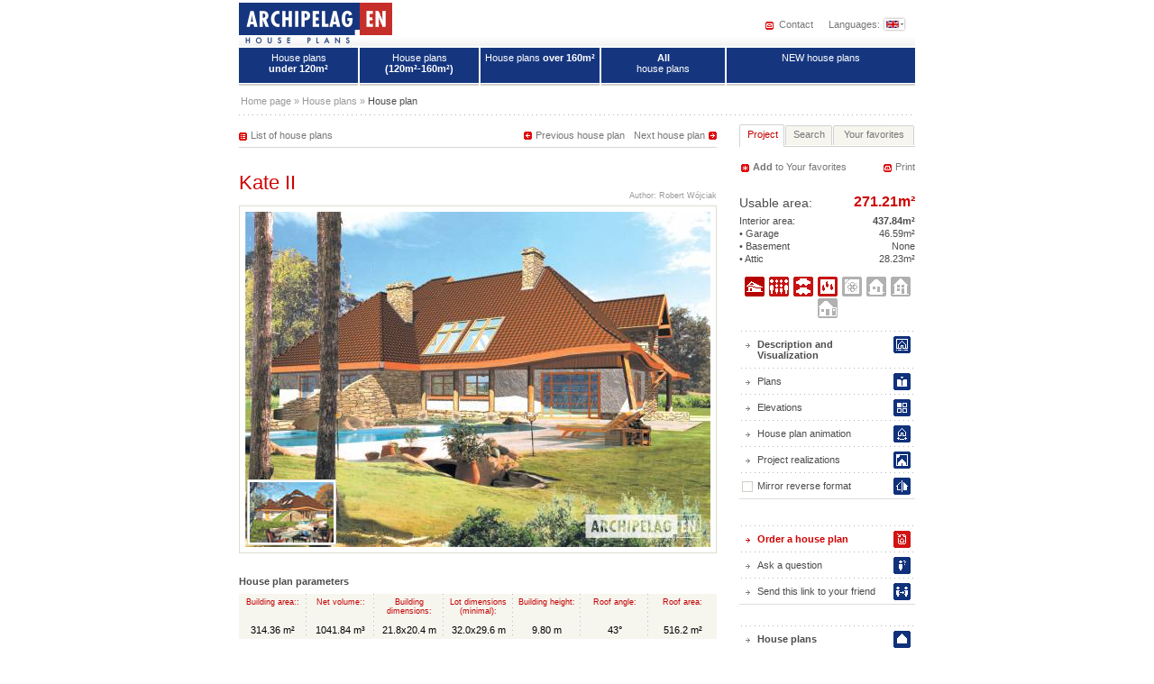

--- FILE ---
content_type: text/html
request_url: http://en.archipelag.pl/house-projects/kate-ii
body_size: 8868
content:

<!DOCTYPE HTML PUBLIC "-//W3C//DTD HTML 4.01 Transitional//EN">
<html>
	<head>
		<title>Archipelag house plans: Kate II - description - Archipelag</title>
<base href="http://en.archipelag.pl/">
<meta http-equiv="Content-Type" content="text/html; charset=utf-8">
<meta http-equiv="Content-Language" content="EN">
<meta name="Description" content="}">
<meta name="Keywords" content=" Kate II">
<meta name="Autor" content="Impact Media (www.impactmedia.pl)">
<meta name="Internal" content="   1341.04">
<meta http-equiv="X-UA-Compatible" content="IE=edge">
<meta name="google-site-verification" content="gYZt1hA4gJZwGEaXUK0zU1eoIK8YC4pZBtUpah0bnC4">
<meta name="google-site-verification" content="Z_ICrgj95VJ2guC7Z-ImgRuuRAUVozmH8NF3vF63IZs">
<meta name="p:domain_verify" content="88dc3db2555fcf93fe35e89edd4fd314">



<link rel="start" href="./">
<link rel="index" href="house-plans/list">
<link rel="contents" href="about-us.html">
<link rel="search" href="search.html">
<link rel="author" href="http://www.impactmedia.pl" title="Impact Media">
<link href="https://plus.google.com/104497487180759748194" rel="publisher" />


	<title>Archipelag house plans: Kate II - description - Archipelag</title>
<meta http-equiv="Content-Language" content="EN">
<meta name="Description" content="}">
<meta name="Keywords" content=" Kate II">
<meta name="Autor" content="Impact Media (www.impactmedia.pl)">
<meta name="Internal" content="   1341.04">



<link href="client/layout/client.css?1512026204" rel="stylesheet">
<link href="client/layout_manager/font-awesome/css/font-awesome.css?1495550632" rel="stylesheet">



<link rel="stylesheet" href="layout/iBox.css?1577089694" type="text/css">

<link rel="stylesheet" href="js/cerabox/style/cerabox.css?1577089694" type="text/css">

<link rel="stylesheet" href="layout/iBoxSub.css?1577089694" type="text/css">


<script>
	var iClientOptions={
		Language:'EN',
		LanguageSystem:'EN',
		Languages:{
			
			'EN':'English'
		
			,
			'PL':'Polish'
		
			,
			'DE':'German'
		
			,
			'RU':'Russian'
		
			,
			'CZ':'Czech '
		
			,
			'SK':'Slovak '
		
			,
			'LT':'Lithuanian '
		
			,
			'LV':'Latvian'
		
			,
			'UA':'Ukrainian '
		
			,
			'UA_RU':'Ukrainian (Russian)'
		
			,
			'SE':'Swedish'
		
			,
			'ES':'Spanish'
		
			,
			'BY':'Belorussian'
		
			,
			'RO':'{sys_language_RO}'
		
			,
			'BG':'{sys_language_BG}'
		
			,
			'HU':'{sys_language_HU}'
		
			,
			'FI':'Fiński'
		},
		SiteByClient:'',
		
		
		UrlBase:'http://en.archipelag.pl/',
		
			UrlBaseFoto:'https://www.archipelag.pl/',
		
		
		UrlValues:{
	"Site":"Archipelag"
}
		
		
	};
	document.iGeoKey='';
</script>

	<script type="text/javascript" src="client/mootools-core-1.5-min.js?1467121519"></script>
	<script type="text/javascript" src="client/mootools-more-1.5-min.js?1467121519"></script>
	<script type="text/javascript" src="client/meiomask-2.0-min.js?1467121518"></script>
	<script type="text/javascript" src="client/md5-min.js?1416951628"></script>
	<script type="text/javascript" src="client/client-min.js?1467121510"></script>
	<script type="text/javascript" src="client/fields2-min.js?1467715109"></script>



	<script type="text/javascript" src="?Format=JavaScript&RequestJson=1&SystemBox=Dictionary"></script>


	<script type="text/javascript" src="client/design-min.js?1467121513"></script>







<script src="layout/i.js?1577089694" language="JavaScript" type="text/javascript"></script>
<script language="JavaScript" type="text/javascript">document.iUrlFiles='https://www.archipelag.pl/';</script>
<script src="layout/impressor.js?1577089694" language="JavaScript" type="text/javascript"></script>
<script src="layout/i_sub.js?1577089694" language="JavaScript" type="text/javascript"></script>



<script type="text/javascript" src="js/cerabox/cerabox-min.js?1599658903"></script>





	</head>
	<body >
		<div id="a" class="js_SortablesContainer">
			<div id="Page" style="min-height:100px;position:relative;" class=" js_SortablesContainer" data-design="Page:96fjpft05m4j4s" 

	data-design-type="Live"
	
		data-design-mode="Page"
	 
	data-design-info="
	{
		
		&quot;Title&quot;:&quot;House plan&quot;,
		&quot;Subtitle&quot;:&quot;Page&quot;
		
		
		
	}
" 
	
		data-design-parents="[
			
				
				
					
	{
		
		&quot;Title&quot;:&quot;House plans&quot;,
		&quot;Subtitle&quot;:&quot;Page&quot;
		
		
		
						,&quot;Url&quot;:&quot;house-plans&quot;
					
	}

				
				
			
		]"
	


>
				
					
<div style="text-align:center">
	<table cellspacing="0" style="width:1px;text-align:left;margin:0 auto" class="eikcuf"><tr>
		<td style="width:750px">
			<div style="width:754px;overflow:hidden;">	
				
	<div id="body" style="position:relative;">
		
		
		
		<div id="top" class="global">
			<div id="topLeft">
				<h1 class="logo">
					<a href="./" style="background:url(layout/logo_en.gif) no-repeat 0 3px">House plans - Archipelag</a></h1>
				<p>&nbsp;&nbsp;&nbsp;&nbsp;&nbsp;&nbsp;&nbsp;&nbsp;&nbsp;&nbsp;&nbsp;&nbsp;&nbsp;&nbsp;&nbsp;&nbsp;&nbsp;&nbsp;&nbsp;&nbsp;&nbsp;&nbsp;&nbsp;&nbsp;&nbsp;&nbsp;&nbsp;&nbsp;&nbsp;&nbsp;&nbsp;&nbsp;&nbsp;&nbsp;&nbsp;&nbsp;&nbsp;&nbsp;&nbsp; <br></p>
			</div>
			<div id="topRight">
				<div class="langs">
					<a href="contact.html" class="contact">Contact</a>
					
					
						Languages:
						<span><img src="layout/languages.png" onMouseDown="iElementSwitch('lng1')" alt="Languages:"></span>
					
				</div>
			</div>
		</div>
		<div id="head" class="global">
			<script type="text/javascript">
var banners=[];
if (banners.length>0){
	document.write('<div style="width:400px;float:left">');
	iBannerGenerate(banners);
	document.write('<\/div>');
}
</script><script type="text/javascript">
var banners=[];
if (banners.length>0){
	document.write('<div style="width:348px;float:right;">');
	iBannerGenerate(banners);
	document.write('<\/div>');
}
</script><div class="clr"></div>
			
					<table cellspacing="0" class="global links"><tr>
						<td class="l1"><h2><a href="house-plans/list?AreaMaxMenu=120">House plans<br><b> under 120m²</b></a></h2></td>
						<td class="l2"><h2><a href="house-plans/list?AreaMaxMenu=160&amp;AreaMinMenu=120">House plans<br><b>(120m²-160m²)</b></a></h2></td>
						<td class="l3"><h2><a href="house-plans/list?AreaMinMenu=160">House plans <b>over 160m²</b></a></h2></td>
						<td class="l4"><h2><a href="house-plans/house-plans.html"><b>All</b><br> house plans</a></h2></td>
						<td class="l5"><h2><a href="house-plans/list?Category=New">NEW house plans</a></h2></td>
						
					</tr></table>
				
		</div>
 
</i.if ERROR>
				<div id="navi" class="global clr">
	<a href="./">Home page</a> &raquo;



	<a href="house-plans">House plans</a> &raquo;

<span>House plan</span></div>
				<div id="cont" class="global floatfix">
					<div id="CTL">
						
						<div class="Block" id="page-navi" style="display:none;"></div>
		
						
						
						<div class="richtext ">
							
								
								
	<div class="js_SortableGroup"  
data-design-field="BlocksEN">
		
			<block class="js_SortableGroup" data-element="PageElement:e8ds7530d2eoj3">
				<script type="text/javascript">iProjectCookie('0cr',false);</script>

	
	<div class="Block" id="block-navi"><div class="projectNav">
	<a href="house-projects/kathy-g1" class="next">Next house plan</a>
	
	<a href="house-projects/kate" class="previous wmg">Previous house plan</a>
	
	<a href="house-plans/list" class="list mtt">List of house plans</a>
</div><div class="clr"></div></div>

	
		<div class="Block" data-design="Project:88h9ttm05re2rb" 


>
			<div class="header2 rd" style="float:left">
				
				Kate II
				
			</div>
			



			<table cellspacing="0" class="picM"><tr><th class="ver">
				
				</th>
					<th class="authors">Author: Robert Wójciak</th>
					
				</tr>
			</table>
		<script language="JavaScript" type="text/javascript">
	document.iProjectImage=1;
	document.iProjectImg1="files/Project/88h9ttm05re2rb/view_hmndap20e6p3uj_size1_EN.jpg";
	document.iProjectImg2="files/Project/88h9ttm05re2rb/view_6vrdbpr0e6p3uj_size1_EN.jpg";
	document.iProjectImg1_Thumb="files/Project/88h9ttm05re2rb/view_hmndap20e6p3uj_pico.jpg";
	document.iProjectImg2_Thumb="files/Project/88h9ttm05re2rb/view_6vrdbpr0e6p3uj_pico.jpg";
	document.iProjectImg1_Zoom="<img src=\"https://www.archipelag.pl/files/Project/88h9ttm05re2rb/view_hmndap20e6p3uj_zoom1_EN.jpg\" alt=\"\">";
	document.iProjectImg2_Zoom="<img src=\"https://www.archipelag.pl/files/Project/88h9ttm05re2rb/view_6vrdbpr0e6p3uj_zoom1_EN.jpg\" alt=\"\">";
</script>


<div style="display:none" id="project_html">
	<img class="lazy" src="[data-uri]" data-src="https://www.archipelag.pl/files/Project/88h9ttm05re2rb/view_hmndap20e6p3uj_zoom1_EN.jpg" alt="Kate II">
</div>
<div class="Block">
	<table cellspacing="0" class="picM nmt">
		<tr><td colspan="2">
			<div id="project_view_div">
				<img src="https://www.archipelag.pl/files/Project/88h9ttm05re2rb/view_hmndap20e6p3uj_size1_EN.jpg" alt="House plan - Kate II" id="iProjectImg" onclick="iSWRender(750,545,'iProjectImg',15,-150,'project_html','hidden',5,0)">
				<div id="js_ImageWrapper" class="Wrapper">
					
						
					
						
							<span><img src="https://www.archipelag.pl/files/Project/88h9ttm05re2rb/view_6vrdbpr0e6p3uj_pico.jpg" alt="House plans - Kate II" onClick="iProjectImageSwitch()" id="iProjectThumb_1"></span>
						
					
				</div>
				<script>
					var projectImages=[{Normal:'files/Project/88h9ttm05re2rb/view_hmndap20e6p3uj_size1_EN.jpg',Thumb:'files/Project/88h9ttm05re2rb/view_hmndap20e6p3uj_pico.jpg',Zoom:'files/Project/88h9ttm05re2rb/view_hmndap20e6p3uj_zoom1_EN.jpg'},{Normal:'files/Project/88h9ttm05re2rb/view_6vrdbpr0e6p3uj_size1_EN.jpg',Thumb:'files/Project/88h9ttm05re2rb/view_6vrdbpr0e6p3uj_pico.jpg',Zoom:'files/Project/88h9ttm05re2rb/view_6vrdbpr0e6p3uj_zoom1_EN.jpg'}];
					iProjectImageSwitch2(document.getElementById('js_ImageWrapper'),projectImages);
				</script>
				
				
				
				<div id=plugin-handler><script>iImpressorInstall();</script></div>
			</div>
		</td></tr>
	</table>
</div>
<!--PL-->



<div class="Block">
	<h5>House plan parameters</h5>
	<table cellspacing="0" class="params"><tr>
		<td><div>Building area::</div>314.36&nbsp;m²</td>
		
			<td><div>Net volume::</div>1041.84&nbsp;m³</td>
		
		<td><div>Building dimensions:</div>21.8x20.4&nbsp;m</td>
		<td><div>Lot dimensions (minimal):</div>32.0x29.6&nbsp;m</td>
		<td><div>Building height:</div>9.80&nbsp;m</td>
		<td ><div>Roof angle:</div>43&deg;</td>
		<td class="last"><div>Roof area:</div>516.2&nbsp;m²</td>
	</tr></table>
</div>
<script type="text/javascript">
var banners=[];
if (banners.length>0){
	document.write('<div class="Block"><h5>Recommended technologies <\/h5><table cellspacing="0" class="techno"><tr>');
	iBannerGenerateMore(banners,4);
	document.write('<\/tr><\/table><\/div>');
}
</script>






<div class="Block">
	<table cellspacing="0" class="desc"><tr><td>
		
			<h5>Description</h5>
			
			<h5>Technology and construction</h5>
			
		
		
		
		 
			
		
		
		</td><td class="right">
		
			
			
		
	</td></tr>
	
			
			
			<tr><td colspan="2" class="price">
				<p>
					<span class="rd">House plan price: <b>629 &euro; / 469 &pound;</b></span><br>
				</p>
			</td></tr>
		
	</table>
</div><!-- konwersja adwords -->
<!-- Google Code for lead Conversion Page -->
	<script language="JavaScript" type="text/javascript">
	<!--
	var google_conversion_id = 1065222011;
	var google_conversion_language = "pl";
	var google_conversion_format = "1";
	var google_conversion_color = "FFFFFF";
	if (1.0) {
	  var google_conversion_value = 1.0;
	}
	var google_conversion_label = "lead";
	//-->
	</script>
	<script language="JavaScript" src="http://www.googleadservices.com/pagead/conversion.js" type="text/javascript">
	</script>
	<noscript>
	<img height=1 width=1 border=0 src="http://www.googleadservices.com/pagead/conversion/1065222011/imp.gif?value=1.0&amp;label=lead&amp;script=0" alt="">
	</noscript>
<!-- konwersja adwords koniec -->
		</div>
	
	
	<div class="Block" id="block-navi-bottom"><div class="projectNav bottom">
	<a href="house-projects/kathy-g1" class="next">Next house plan</a>
	
	<a href="house-projects/kate" class="previous wmg">Previous house plan</a>
	
	<a href="house-plans/list" class="list mtt">List of house plans</a>
</div><div class="clr"></div></div>



			</block>
		
			<block class="js_SortableGroup" data-element="PageElement:dnc177m0d2eoj3">
				<div class="Block">
	
		<h3>Recommended house plans</h3>
	
</div>
<div class="Block">
	
		<div class="notes picS">
		<div class="opacity " data-design="Project:fos02hq05re2rb" 


>

			<a href="house-projects/jaden" alt="Projekt: Jaden">
				<img class="lazy" src="[data-uri]" data-src="https://www.archipelag.pl/files/Project/fos02hq05re2rb/view_7p9p82m05re3ig_size4.jpg" alt="Jaden">
			</a>
			<script type="text/javascript">
	// jaden
	iBookmarkButton('add to Your favorites','Remove from Your favorites','P-fos02hq05re2rb','Jaden','125.38m²','https://www.archipelag.pl/files/Project/fos02hq05re2rb/view_7p9p82m05re3ig_bookmark.jpg','house-projects/jaden?Bookmark=1',false);
</script><a href="house-projects/jaden" alt="House plan details: Jaden"><b>Jaden</b></a>
			<div class="mask"></div>
		</div>
		
	
		
		<div class="opacity  mar" data-design="Project:gf4leql05re2t3" 


>

			<a href="house-projects/marge-g1" alt="Projekt: Marge G1">
				<img class="lazy" src="[data-uri]" data-src="https://www.archipelag.pl/files/Project/gf4leql05re2t3/view_6lrm28m0ea8d8e_size4.jpg" alt="Marge G1">
			</a>
			<script type="text/javascript">
	// marge-g1
	iBookmarkButton('add to Your favorites','Remove from Your favorites','P-gf4leql05re2t3','Marge G1','145.06m²','https://www.archipelag.pl/files/Project/gf4leql05re2t3/view_6lrm28m0ea8d8e_bookmark.jpg','house-projects/marge-g1?Bookmark=1',false);
</script><a href="house-projects/marge-g1" alt="House plan details: Marge G1"><b>Marge G1</b></a>
			<div class="mask"></div>
		</div>
		
	
		
		<div class="opacity " data-design="Project:gu8s6l705re2u0" 


>

			<a href="house-projects/diuna-ii-g2" alt="Projekt: Diuna II G2">
				<img class="lazy" src="[data-uri]" data-src="https://www.archipelag.pl/files/Project/gu8s6l705re2u0/view_mkj88un0e7s19h_size4.jpg" alt="Diuna II G2">
			</a>
			<script type="text/javascript">
	// diuna-ii-g2
	iBookmarkButton('add to Your favorites','Remove from Your favorites','P-gu8s6l705re2u0','Diuna II G2','224.95m²','https://www.archipelag.pl/files/Project/gu8s6l705re2u0/view_mkj88un0e7s19h_bookmark.jpg','house-projects/diuna-ii-g2?Bookmark=1',false);
</script><a href="house-projects/diuna-ii-g2" alt="House plan details: Diuna II G2"><b>Diuna II G2</b></a>
			<div class="mask"></div>
		</div>
		
	
		
		<div class="opacity  lst" data-design="Project:8mat1k005re2tu" 


>

			<a href="house-projects/fiola-g1" alt="Projekt: Fiola G1">
				<img class="lazy" src="[data-uri]" data-src="https://www.archipelag.pl/files/Project/8mat1k005re2tu/view_im979qp05re562_size4.jpg" alt="Fiola G1">
			</a>
			<script type="text/javascript">
	// fiola-g1
	iBookmarkButton('add to Your favorites','Remove from Your favorites','P-8mat1k005re2tu','Fiola G1','171.66m²','https://www.archipelag.pl/files/Project/8mat1k005re2tu/view_im979qp05re562_bookmark.jpg','house-projects/fiola-g1?Bookmark=1',false);
</script><a href="house-projects/fiola-g1" alt="House plan details: Fiola G1"><b>Fiola G1</b></a>
			<div class="mask"></div>
		</div>
		</div>
	
		<div class="notes picS">
		<div class="opacity " data-design="Project:0c1iovb0ceqv9g" 


>

			<a href="house-projects/severina-g2-mocca" alt="Projekt: Severina G2 Mocca">
				<img class="lazy" src="[data-uri]" data-src="https://www.archipelag.pl/files/Project/0c1iovb0ceqv9g/view_618aeer0dct714_size4.jpg" alt="Severina G2 Mocca">
			</a>
			<script type="text/javascript">
	// severina-g2-mocca
	iBookmarkButton('add to Your favorites','Remove from Your favorites','P-0c1iovb0ceqv9g','Severina G2 Mocca','201.07m²','https://www.archipelag.pl/files/Project/0c1iovb0ceqv9g/view_618aeer0dct714_bookmark.jpg','house-projects/severina-g2-mocca?Bookmark=1',false);
</script><a href="house-projects/severina-g2-mocca" alt="House plan details: Severina G2 Mocca"><b>Severina G2 Mocca</b></a>
			<div class="mask"></div>
		</div>
		
	
		
		<div class="opacity  mar" data-design="Project:jj6uj6k07ap6p0" 


>

			<a href="house-projects/inca-g2" alt="Projekt: Inca G2">
				<img class="lazy" src="[data-uri]" data-src="https://www.archipelag.pl/files/Project/jj6uj6k07ap6p0/view_q3bcti50euoglu_size4.jpg" alt="Inca G2">
			</a>
			<script type="text/javascript">
	// inca-g2
	iBookmarkButton('add to Your favorites','Remove from Your favorites','P-jj6uj6k07ap6p0','Inca G2','170.48m²','https://www.archipelag.pl/files/Project/jj6uj6k07ap6p0/view_q3bcti50euoglu_bookmark.jpg','house-projects/inca-g2?Bookmark=1',false);
</script><a href="house-projects/inca-g2" alt="House plan details: Inca G2"><b>Inca G2</b></a>
			<div class="mask"></div>
		</div>
		
	
		
		<div class="opacity " data-design="Project:2q9518c05re2to" 


>

			<a href="house-projects/vincent-i" alt="Projekt: Vincent I">
				<img class="lazy" src="[data-uri]" data-src="https://www.archipelag.pl/files/Project/2q9518c05re2to/view_ubuali305re50f_size4.jpg" alt="Vincent I">
			</a>
			<script type="text/javascript">
	// vincent-i
	iBookmarkButton('add to Your favorites','Remove from Your favorites','P-2q9518c05re2to','Vincent I','219.16m²','https://www.archipelag.pl/files/Project/2q9518c05re2to/view_ubuali305re50f_bookmark.jpg','house-projects/vincent-i?Bookmark=1',false);
</script><a href="house-projects/vincent-i" alt="House plan details: Vincent I"><b>Vincent I</b></a>
			<div class="mask"></div>
		</div>
		
	
		
		<div class="opacity  lst" data-design="Project:4ibl1un05re2qk" 


>

			<a href="house-projects/jezza-g2" alt="Projekt: Jezza G2">
				<img class="lazy" src="[data-uri]" data-src="https://www.archipelag.pl/files/Project/4ibl1un05re2qk/view_to36qb205re35p_size4.jpg" alt="Jezza G2">
			</a>
			<script type="text/javascript">
	// jezza-g2
	iBookmarkButton('add to Your favorites','Remove from Your favorites','P-4ibl1un05re2qk','Jezza G2','295.30m²','https://www.archipelag.pl/files/Project/4ibl1un05re2qk/view_to36qb205re35p_bookmark.jpg','house-projects/jezza-g2?Bookmark=1',false);
</script><a href="house-projects/jezza-g2" alt="House plan details: Jezza G2"><b>Jezza G2</b></a>
			<div class="mask"></div>
		</div>
		</div>
	
		<div class="notes picS">
		<div class="opacity " data-design="Project:g0bk7ad08m1f2c" 


>

			<a href="house-projects/petra-g2" alt="Projekt: Petra G2">
				<img class="lazy" src="[data-uri]" data-src="https://www.archipelag.pl/files/Project/g0bk7ad08m1f2c/view_b97se6k0dj8k7f_size4.jpg" alt="Petra G2">
			</a>
			<script type="text/javascript">
	// petra-g2
	iBookmarkButton('add to Your favorites','Remove from Your favorites','P-g0bk7ad08m1f2c','Petra G2','181.64m²','https://www.archipelag.pl/files/Project/g0bk7ad08m1f2c/view_b97se6k0dj8k7f_bookmark.jpg','house-projects/petra-g2?Bookmark=1',false);
</script><a href="house-projects/petra-g2" alt="House plan details: Petra G2"><b>Petra G2</b></a>
			<div class="mask"></div>
		</div>
		
	
		
		<div class="opacity  mar" data-design="Project:k2o1tsq05re2qh" 


>

			<a href="house-projects/michael" alt="Projekt: Michael">
				<img class="lazy" src="[data-uri]" data-src="https://www.archipelag.pl/files/Project/k2o1tsq05re2qh/view_gfjtmo20dillub_size4.jpg" alt="Michael">
			</a>
			<script type="text/javascript">
	// michael
	iBookmarkButton('add to Your favorites','Remove from Your favorites','P-k2o1tsq05re2qh','Michael','142.56m²','https://www.archipelag.pl/files/Project/k2o1tsq05re2qh/view_gfjtmo20dillub_bookmark.jpg','house-projects/michael?Bookmark=1',false);
</script><a href="house-projects/michael" alt="House plan details: Michael"><b>Michael</b></a>
			<div class="mask"></div>
		</div>
		
	
		
		<div class="opacity " data-design="Project:cqu82vr05re2rj" 


>

			<a href="house-projects/kamila-g1" alt="Projekt: Kamila G1">
				<img class="lazy" src="[data-uri]" data-src="https://www.archipelag.pl/files/Project/cqu82vr05re2rj/view_lpgg5sa05re3p8_size4.jpg" alt="Kamila G1">
			</a>
			<script type="text/javascript">
	// kamila-g1
	iBookmarkButton('add to Your favorites','Remove from Your favorites','P-cqu82vr05re2rj','Kamila G1','136.90m²','https://www.archipelag.pl/files/Project/cqu82vr05re2rj/view_lpgg5sa05re3p8_bookmark.jpg','house-projects/kamila-g1?Bookmark=1',false);
</script><a href="house-projects/kamila-g1" alt="House plan details: Kamila G1"><b>Kamila G1</b></a>
			<div class="mask"></div>
		</div>
		
	
		
		<div class="opacity  lst" data-design="Project:hf2e4qr07l5a0h" 


>

			<a href="house-projects/inca-ii-g2" alt="Projekt: Inca II G2">
				<img class="lazy" src="[data-uri]" data-src="https://www.archipelag.pl/files/Project/hf2e4qr07l5a0h/view_fi19ugs0euoh5c_size4.jpg" alt="Inca II G2">
			</a>
			<script type="text/javascript">
	// inca-ii-g2
	iBookmarkButton('add to Your favorites','Remove from Your favorites','P-hf2e4qr07l5a0h','Inca II G2','191.25m²','https://www.archipelag.pl/files/Project/hf2e4qr07l5a0h/view_fi19ugs0euoh5c_bookmark.jpg','house-projects/inca-ii-g2?Bookmark=1',false);
</script><a href="house-projects/inca-ii-g2" alt="House plan details: Inca II G2"><b>Inca II G2</b></a>
			<div class="mask"></div>
		</div>
		</div>
	
		<div class="notes picS">
		<div class="opacity " data-design="Project:ftlqn7s05re2t4" 


>

			<a href="house-projects/zolly-g1" alt="Projekt: Zolly G1">
				<img class="lazy" src="[data-uri]" data-src="https://www.archipelag.pl/files/Project/ftlqn7s05re2t4/view_qj00d6705re4l3_size4.jpg" alt="Zolly G1">
			</a>
			<script type="text/javascript">
	// zolly-g1
	iBookmarkButton('add to Your favorites','Remove from Your favorites','P-ftlqn7s05re2t4','Zolly G1','95.65m²','https://www.archipelag.pl/files/Project/ftlqn7s05re2t4/view_qj00d6705re4l3_bookmark.jpg','house-projects/zolly-g1?Bookmark=1',false);
</script><a href="house-projects/zolly-g1" alt="House plan details: Zolly G1"><b>Zolly G1</b></a>
			<div class="mask"></div>
		</div>
		
	
		
		<div class="opacity  mar" data-design="Project:9liepr005re2u1" 


>

			<a href="house-projects/jack-g2" alt="Projekt: Jack G2">
				<img class="lazy" src="[data-uri]" data-src="https://www.archipelag.pl/files/Project/9liepr005re2u1/view_jeqctn90dfpo28_size4.jpg" alt="Jack G2">
			</a>
			<script type="text/javascript">
	// jack-g2
	iBookmarkButton('add to Your favorites','Remove from Your favorites','P-9liepr005re2u1','Jack G2','193.40m²','https://www.archipelag.pl/files/Project/9liepr005re2u1/view_jeqctn90dfpo28_bookmark.jpg','house-projects/jack-g2?Bookmark=1',false);
</script><a href="house-projects/jack-g2" alt="House plan details: Jack G2"><b>Jack G2</b></a>
			<div class="mask"></div>
		</div>
		
	
		
		<div class="opacity " data-design="Project:3cdgc3405re2rl" 


>

			<a href="house-projects/jurand" alt="Projekt: Jurand">
				<img class="lazy" src="[data-uri]" data-src="https://www.archipelag.pl/files/Project/3cdgc3405re2rl/view_r8uac100dheau6_size4.jpg" alt="Jurand">
			</a>
			<script type="text/javascript">
	// jurand
	iBookmarkButton('add to Your favorites','Remove from Your favorites','P-3cdgc3405re2rl','Jurand','209.49m²','https://www.archipelag.pl/files/Project/3cdgc3405re2rl/view_r8uac100dheau6_bookmark.jpg','house-projects/jurand?Bookmark=1',false);
</script><a href="house-projects/jurand" alt="House plan details: Jurand"><b>Jurand</b></a>
			<div class="mask"></div>
		</div>
		
	
		
		<div class="opacity  lst" data-design="Project:jjdcgb60b0p97h" 


>

			<a href="house-projects/petra-ii-g2" alt="Projekt: Petra II G2">
				<img class="lazy" src="[data-uri]" data-src="https://www.archipelag.pl/files/Project/jjdcgb60b0p97h/view_hratk000dgp6hj_size4.jpg" alt="Petra II G2">
			</a>
			<script type="text/javascript">
	// petra-ii-g2
	iBookmarkButton('add to Your favorites','Remove from Your favorites','P-jjdcgb60b0p97h','Petra II G2','185.47m²','https://www.archipelag.pl/files/Project/jjdcgb60b0p97h/view_hratk000dgp6hj_bookmark.jpg','house-projects/petra-ii-g2?Bookmark=1',false);
</script><a href="house-projects/petra-ii-g2" alt="House plan details: Petra II G2"><b>Petra II G2</b></a>
			<div class="mask"></div>
		</div>
		</div>
	
	
</div>
			</block>
		
	</div>

							
						</div>
					</div>
					<div id="CTR">
						
							
								
								
	<div class="js_SortableGroup"  
data-design-field="BlocksMarginEN">
		
			<block class="js_SortableGroup" data-element="PageElement:26a1buo0d2eoj3">
				<div class="tabs-1"></div>
			</block>
		
			<block class="js_SortableGroup" data-element="PageElement:1v5pc120d2eoj3">
				
	<div class="Block tab-1" id="Project">
		<table cellspacing="0"><tr>
			<td class="notes"><script type="text/javascript">iBookmarkButton('<b>Add<\/b> to Your favorites','Remove from Your favorites','P-88h9ttm05re2rb','Kate II','271.21m&sup2','https://www.archipelag.pl/files/Project/88h9ttm05re2rb/view_hmndap20e6p3uj_bookmark.jpg','house-projects/kate-ii?Bookmark=1',true,true);</script></td>
			<td class="print"><a onclick="iPrint('house-projects/kate-ii?ProjectPrint=1&amp;Site=Archipelag%2FBlock_e8ds7530d2eoj3')">Print</a></td>
		</tr></table>

		<table cellspacing="0" class="desc" data-design="Project:88h9ttm05re2rb" 


>
			
				<tr><th>Usable area:</th><th class="rd cr bd">271.21m²</th></tr>
				<tr><td>Interior area:</td><td class="cr bd">437.84m²</td></tr>
			
			<tr><td>&bull; Garage</td><td class="cr">46.59m²</td></tr>
			
			
			<tr><td>&bull; Basement</td><td class="cr">None</td></tr>
			<tr><td>&bull; Attic</td><td class="cr">28.23m²</td></tr>
		</table>

		<div class="icons">
			
	
		<img class="_tooltip" src="https://www.archipelag.pl/layout/icons/type_24.png" alt="house: with , with a wave" title="house: with , with a wave">
	


	<img class="_tooltip" src="https://www.archipelag.pl/layout/icons/inhabitant_46.png" alt="number of inhabitants : 4-6" title="number of inhabitants : 4-6">


	<img class="_tooltip" src="https://www.archipelag.pl/layout/icons/garage_2.png" alt="garage: bay#2" title="garage: bay#2">

<img class="_tooltip" src="https://www.archipelag.pl/layout/icons/fireplace_1.png" alt="fireplace: yes" title="fireplace: yes">
<img class="_tooltip" src="https://www.archipelag.pl/layout/icons/orangery_0.png" alt="orangery: no" title="orangery: no">
<img class="_tooltip" src="https://www.archipelag.pl/layout/icons/basement_0.png" alt="Basement: no" title="Basement: no">

	<img class="_tooltip" src="https://www.archipelag.pl/layout/icons/building_1.png" alt="Building: stand alone house" title="Building: stand alone house">

<img class="_tooltip" src="https://www.archipelag.pl/layout/icons/extension_0.png" alt="expansion: no" title="expansion: no">
		</div>

		<ul>
			<li class="liDescription bold"><a href="house-projects/kate-ii">Description and Visualization     </a></li>
			<li class="liRzut"><a href="house-projects/kate-ii/plans.html">Plans</a></li>
			<li class="liElewacje"><a href="house-projects/kate-ii/elevations.html">Elevations</a></li>
			
			
			<li class="liAnimacja"><a href="house-projects/kate-ii/animation.html">House plan animation</a></li>
			<li class="liRealizacje"><a href="realisations.html?Project=88h9ttm05re2rb">Project realizations</a></li>
			
			
			
			<li class="liLustro input"><a href="house-projects/kate-ii?ProjectMirror=1">Mirror reverse format<img src="https://www.archipelag.pl/layout/checkbox.gif" alt=""></a></li>
		</ul>
		<ul class="mgt">
			
				<li class="liZamow_proj_rd rd bold"><a href="house-plans/house-plan-order.html?Project=88h9ttm05re2rb&amp;ProjectMirror=0&amp;ProjectOrder=1">Order a house plan</a></li>
			
			
			
			
			
				<li class="liPytanie"><a onclick="iWindowOpen('house-plans/send-a-question.html?Project=88h9ttm05re2rb',400,580)">Ask a question</a></li>
			
			<li class="liPrzekaz"><a onclick="iWindowOpen('send-a-link.html?Url=http%3A%2F%2Fen.archipelag.pl%2Fhouse-projects%2Fkate-ii',400,480)">Send this link to your friend</a></li>
		</ul>
	</div>

			</block>
		
			<block class="js_SortableGroup" data-element="PageElement:jn9gc3m0d2eoj3">
				<div class="Block tab-1 tabname-search" id="Search">
	<a class="icon previous nohref" id="searchtoggle" onclick="iSearchToggle('Simple search','Advanced search')">Advanced search</a>
	<div class="search simple" id="searchdiv"><form action="house-plans/list" name="search"><input type=hidden name=SearchForm value="1">
		<div>Name<input type=text name=Name value="" class="field" ></div>
		
		<div class="advanced">Kind<select name=Kind>
			
				<option value="1" >house</option>
			
				<option value="2" >summer house</option>
			
				<option value="3" >garage</option>
			
		</select></div>
		
		<div>Type<select name=Type><option value="">- Any -</option>
			
				<option value="1" >one-storied</option>
			
				<option value="2" >with </option>
			
				<option value="3" >multi-storied house</option>
			
		</select></div>

		<div>Category<select name=Category><option class="disabled" value="">- Any -</option>
			
				
					<option value="" class="disabled" style="text-align:right">by character</option>
				
				
			
				
				
					<option value="tijh7b705mn2i9" >affordable</option>
				
			
				
				
					<option value="70hb28m05mn46h" >small</option>
				
			
		</select></div>

		
			<div>Author<select name=Author><option value="">- Any -</option>
				
			</select></div>
		
		
		
			<div>Area [m²]<input type="text" name=AreaMin value="" class="small field dig" alt="from"><span>To</span><input type="text" name=AreaMax value="" class="small right field dig" alt="to"> </div>
		

		<div class="advanced">Garage<select name=Garage><option value="">- Any -</option>
			
				<option value="0" >no</option>
			
				<option value="1" >bay #1</option>
			
				<option value="2" >bay#2</option>
			
		</select></div>

		<div class="advanced">Basement<select name=Basement>
			<option value="">- Any -</option>
			<option value="0" >No</option>
			<option value="1" >Yes</option>
		</select></div>

		<div class="hr advanced">Orangery<select name=Orangery>
			<option value="">- Any -</option>
			<option value="0" >No</option>
			<option value="1" >Yes</option>
		</select></div>

		<div class="hr desc advanced">Plot dimensions (length / width)<br>[m]<input type="text" name=LandWidth value="" class="field small dig" alt="width"><span>x</span><input type="text" name=LandLength value="" class="small right field dig" alt="length"></div>

		<div class="hr advanced">House height [m]<input type="text" name=Height value="" class="small right field dig" alt="House height"></div>

		<div class="hr advanced">Roof angle [&deg;]<input type="text" name=RoofAngle value="" class="small right field dig" alt="Roof angle"></div>

		<div class="advanced">Buildings<select name=Building>
			<option value="">- Any -</option>
			
				<option value="1" >stand alone house</option>
			
				<option value="3" >duplex</option>
			
				<option value="4" >row houses</option>
			
		</select></div>

		
		<div class="hr" style="height:7px;margin-bottom:6px">&nbsp;</div><table cellspacing="0" class="submit"><tr><td class="rd desc submit" onclick="search.submit()">Find a house plan</td><td width="1"><input type="submit" class="submit" value="" alt="Find a house plan"></td></tr></table>

	</form></div>
	<script type="text/javascript" language="JavaScript">if(iCookieGet('SearchFormType')=='advanced'){document.getElementById('searchdiv').className='search';document.getElementById('searchtoggle').innerHTML='Simple search';}</script>
</div>
			</block>
		
			<block class="js_SortableGroup" data-element="PageElement:kkmhc5v0d2eoj3">
				<div class="Block tab-1 tabname-bookmark" id="Your favorites">
	<script type="text/javascript">
		iBookmarkMenu({
				project_title:'Favorite house plans',
				article_title:'Favorite articles',
				project_add:'Add currently opened house plan to Your favorites',
				article_add:'add currently opened article to your favorites',
				project_remove:'Remove currently opened house plan from Your favorites box',
				article_remove:'Remove currently opened article from Your favorites',
				project_empty:'<div class="bmempty">There are no house plans in Your favorites.<div style="font-family: Tahoma,Verdana,sans-serif; font-size: 11px;"><br class="webkit-block-placeholder"><\/div><div style="font-family: Tahoma,Verdana,sans-serif; font-size: 11px;"><br><div style="font-family: Tahoma,Verdana,sans-serif; font-size: 11px;">To facilitate finding your favorite house plans add them to Your favorites. Click the star symbol (*) &nbsp;displayed next to the name of the house plan.<\/div><div style="font-family: Tahoma,Verdana,sans-serif; font-size: 11px;">&nbsp;<\/div><\/div><img src="layout\/example_project_en.gif"><p>Your internet server will remember the content of Your favorites and make it accessible during your next visit on our Web site. <\/p><\/div>'.replace(/src=\"/,'src="https://www.archipelag.pl/'),
				article_empty:'<div class="bmempty">There are no articles in Your favorites.<div><br class="webkit-block-placeholder"><\/div><div><br><div>To facilitate finding your favorite articles add them to Your favorites by clicking the star symbol (*) next to the article title.<\/div><div>&nbsp;<\/div><\/div><img src="layout\/example_article_en.gif"><p>Your internet server will remember the content of Your favorites and make it accessible during your next visit on our Web site. <\/p><\/div>'.replace(/src=\"/,'src="https://www.archipelag.pl/'),
				project_more:'<a class="bookmark_list" href="house-plans\/list?Bookmark=1">List of house plans in Your favorites<\/a>',
				article_more:'<a class="bookmark_list" href="?Page=ArticleListBookmark">List of articles in Your favorites<\/a>'
		});
	</script>
</div>
			</block>
		
			<block class="js_SortableGroup" data-element="PageElement:83pean80609d90">
					
	
		<div class="Block">
	
	
		<ul>
			
				
				<li class="m-0 mcs mcs-0"><a href="house-plans"  style="background-image:url(https://www.archipelag.pl/layout/menu_lists/li_ogolna1.gif)">House plans</a></li>
			
				
				<li class="m-1"><a href="house-plans/what-does-a-house-plan-include.html" >What does a house plan include?</a></li>
			
				
				<li class="m-1"><a href="house-plans/changes-in-a-plan.html" >Changes in a plan</a></li>
			
				
				<li class="m-0"><a href="realisations.html"  style="background-image:url(https://www.archipelag.pl/layout/menu_lists/li_realizacje.gif)">Realisations</a></li>
			
				
				<li class="m-0"><a href="about-us.html"  style="background-image:url(https://www.archipelag.pl/layout/menu_lists/li_ogolna8.gif)">About us</a></li>
			
		</ul>
	</div>
			</block>
		
			<block class="js_SortableGroup" data-element="PageElement:16b9caj0d2eoj3">
				<div class="Block sitesearch">
	<div class="title rd teeest">Text search</div>
	<div class="ot"><div class="ob" style="padding-right:0">
		<form action="search.html">
		<table cellspacing="0"><tr><td><input name="Search" value=""></td></tr>
		<tr><td align="right">
			<button type=submit value=search>Search</button>
			</td></tr></table>
		</form>
	</div></div>
</div>

			</block>
		
	</div>

							
						
						
					</div>
					<div class="clr"></div>
				</div>
				<div class="clr"></div>
				<div id="foot" class="global clr"><p>&nbsp;</p>
					<img src="https://www.archipelag.pl/layout/grupa_en.png" alt="House plans">
				</div>
				<div id="footer" class="global">
						
							<div class="signature fr">
								© 2007-2013 Archipelag Group
								<br>Production: <a href="http://www.impactmedia.pl/"><img src="https://www.archipelag.pl/layout/impact.gif" alt="Strony internetowe, prezentacje multimedialne"> Impact Media</a>.
							</div>
						
					<div class="links fl"><div>
	
		
			<a href="./">Home</a>
		
	
		
			<a href="site-map.html">Site map</a>
		
	
		
			<a href="contact.html">Contact</a>
		
	
</div></div>
					<div class="clr"></div>
				</div>
			</div>
			
	
		<div id="lng1"><div id="lng2" class="global"><div id="langs"><img src="https://www.archipelag.pl/layout/lang_top.gif" alt="top"><table cellspacing="0">
			<tr><td><a href="http://www.archipelag.pl">PL</a></td><td><a href="https://www.archipelag.pl/"><img src="https://www.archipelag.pl/layout/flags/pl.gif" alt="PL"></a></td></tr>
			<tr><td><a href="http://www.archipelag.pl/en/">EN</a></td><td><a href="http://en.archipelag.pl/"><img src="https://www.archipelag.pl/layout/flags/en.gif" alt="EN"></a></td></tr>
			<tr><td><a href="http://www.archipelag.cz">CZ</a></td><td><a href="http://www.archipelag.cz"><img src="https://www.archipelag.pl/layout/flags/cz.gif" alt="CZ"></a></td></tr>
			<tr><td><a href="http://www.archipelag.lt">LT</a></td><td><a href="http://www.archipelag.lt"><img src="https://www.archipelag.pl/layout/flags/lt.gif" alt="LT"></a></td></tr>
			
			
			
				<tr><td><a href="http://www.archipelag.com.ru">RU</a></td><td><a href="http://www.archipelag.com.ru"><img src="https://www.archipelag.pl/layout/flags/ru.gif" alt="RU"></a></td></tr>
			
			
				<tr><td><a href="http://www.archipelag.by">BY</a></td><td><a href="http://www.archipelag.by"><img src="https://www.archipelag.pl/layout/flags/by.gif" alt="BY"></a></td></tr>
			
			
				<tr><td><a href="http://www.archipelag.com.ua/ua_ru/">UA</a></td><td><a href="http://www.archipelag.com.ua/ua_ru/"><img src="https://www.archipelag.pl/layout/flags/ua.gif" alt="UA"></a></td></tr>
			
		</table><img src="https://www.archipelag.pl/layout/lang_bottom.gif" alt="bottom"></div></div></div>
	


		
		
		</td>
	</tr></table>
</div>
<div id="SWHandler" class="swh"></div>
<script language="JavaScript" type="text/javascript">
	iPageOnLoad();
	iImpressorPanels();
	iImpressorOnLoad();
</script>

	
	
		
	




				
			</div>
			<div id="js_Glass" class="ModalBg"></div>
			<div id="js_Windows" class="WindowSite js_SortablesContainer" style="position:absolute;z-index:10100;"></div>
			<div id="js_Combos" class="WindowSite EvoComboGlass" style="position:absolute;z-index:10101;"></div>
		</div>
		<div id="o" class="Standard js_SortablesContainer" style="position:absolute;top:0;left:0;width:0;height:0">
			<div id="js_DesignGlass" class="ClientDesignGlass"></div>
<div id="js_ContextGlass" class="ClientContextGlass DesignGlass"></div>
<div id="js_ContextMenu" class="ClientContextMenu"></div>
<div id="js_Glass" class="ClientGlass"></div>

	<div id="js_Windows" class="ClientWindows WindowSite js_SortablesContainer"></div>
	<div id="js_Combos" class="ClientCombos WindowSite EvoComboGlass"></div>
	<div id="js_Popups" class="ClientPopups WindowSite EvoComboGlass"></div>


<div id="js_SortableGlass" class="ClientSortableGlass"></div>
			<script>
				new iDesignerClass($('Page'));
			</script>
		</div>
		<script>
	iClient.tagBody();
	
		iClient.userInit(null,{
			//LoginChanged:false
		});
	
	iClient.fireEvent('tagReady',[document.id(document.body)]);
</script>
	</body>
</html>

--- FILE ---
content_type: text/css
request_url: http://en.archipelag.pl/layout/iBox.css?1577089694
body_size: 11267
content:
.global{font-size:11px}

.floatfix:after{content:'';display: block;clear: both;visibility: hidden;line-height: 0;height: 0}
html[xmlns] .floatfix{display:block}
* html .floatfix{height:1%}

body{background:#FFF}
BODY,A,DIV,IMG,TABLE,TD,TH,I{-moz-box-sizing:border-box;box-sizing:border-box;-webkit-box-sizing:border-box;font-size:11px}

#hn,.extraBg{background:#FFF url(gbg.png) repeat-x}
.extraBg.iDesignTop{background-position:center 30px;}
#hn1{width:754px;height:35px;border-bottom:2px solid #FFF;margin:0 auto;text-align:left}
#hn3{background:url(dots.gif) repeat-x 0 0;height:1px;line-height:1px;width:750px}
#hn4{width:750px}
#ag{background:url(archipelag_group.png);width:165px;height:33px;line-height:200px;overflow:hidden;display:block;float:left}
#ag_by{background:url(logo_by_small.png);width:125px;height:33px;line-height:200px;overflow:hidden;display:block;float:left}
#hn2{height:36px;width:754px;background:url(hn_menu.png?v2) no-repeat;margin-bottom:22px}
#hn2 ul{list-style:none;margin:0;padding:0}
#hn2 li{float:left;height:36px;width:107px;overflow:hidden;line-height:160px}
#hn2 li.hnm5{width:112px}#hn2 li.hnm5 a{width:104px}#hn2 li.hnm6{width:105px}#hn2 li.hnm6 a{width:97px}
#hn2 li a{display:block;height:36px;width:99px;float:left;margin-left:8px !important;margin-left:4px}
#hn2 li a:hover{background:#FFF;filter:alpha(opacity=25);-moz-opacity:.25;opacity:.25;}

#hnBY{height:36px;width:754px;margin-bottom:22px}
#hnBY ul{list-style:none;margin:0;padding:0}
#hnBY li{float:left;height:36px;width:105px;overflow:hidden;/*line-height:160px;*/border-left:2px solid #FFFFFF;text-align:center}
#hnBY li:last-child{border-right:2px solid #FFFFFF}
#hnBY li a{display:block;height:36px;width:99px;float:left;/*margin-left:8px !important;margin-left:4px;*/border-left:6px solid #868686;padding: 4px 0 0px 4px;text-decoration:none;text-transform:uppercase;font-family: Arial;font-size:12px;font-weight:bold;color:#FFF;letter-spacing:-1px}
#hnBY li.hnm1 a{border-left:6px solid #15367F;}
#hnBY li.hnm2{width:125px}
#hnBY li.hnm2 a{width:119px;border-left:6px solid #A50000;}
#hnBY li.hnm3 a{border-left:6px solid #FF3B19;}
#hnBY li.hnm4 a{border-left:6px solid #F9CF01;}
#hnBY li.hnm5{width:95px}
#hnBY li.hnm5 a{width:89px;border-left:6px solid #616161;}
#hnBY li.hnm6{width:95px}
#hnBY li.hnm6 a{width:89px;border-left:6px solid #FFA024;}
#hnBY li.hnm7 a{border-left:6px solid #FFCC00;}

#hnBY li a:hover{background:transparent;filter:alpha(opacity=25);-moz-opacity:.25;opacity:.25;}
#hnBY li a small {display:block;font-size:8px;color:#FFF;text-transform:uppercase;letter-spacing:0}

#top{background:url(bg_top.png) repeat-x bottom left}#body{background:#FFF;width:780px;display:inline}#foot{background:url(bg_foot.png) repeat-x bottom right}

#sig{padding-left:200px}#sig ADDRESS{float:right}
#sig ADDRESS, #copy{font-family:Tahoma,sans-serif;color:#FFFFFF;font-size:9px;font-style:normal;margin:10px 0px 15px}
#sig ADDRESS A,#foot ADDRESS A:link,#foot ADDRESS A:visited,#foot ADDRESS A:hover{font-family:Tahoma,sans-serif;color:#FFFFFF;font-size:9px;font-style:normal;text-decoration:none;background:url(http://impactmedia.pl/design/sig/im_wht.gif) no-repeat 2px 0px;padding-left:16px}
#sig ADDRESS A:hover {text-decoration:underline}

#head table.links h2{margin:0;font-weight:normal}
#head table.links{margin-top:2px;z-index:1;position:relative}
#head table.links sup{font-size:10px;font-weight:normal}
#head table.links td{text-align:center;vertical-align:middle}
#head table.links td a{height:43px;border-bottom:1px solid #FFF;padding-top:5px;border-right:2px solid #FFF;display:block;font-size:11px;color:#FFF;background:#7C8EB7 url(bg_links.png) bottom left;margin:0}
#head table.links td a:hover{background-image:url(bg_links_hover.png)}
#head table.links td.l1 a,#head table.links td.l2 a,#head table.links td.l3 a{width:134px}
#head table.links td.l4 a{width:139px}#head table.links td.l5 a{width:209px;border-right:0}

#hn table.linkspl h2{margin:0;font-weight:normal}
#hn table.linkspl{margin:2px auto 0;z-index:1;position:relative}
#hn table.linkspl sup{font-size:10px;font-weight:normal}
#hn table.linkspl td{text-align:center;vertical-align:middle}
#hn table.linkspl td p{margin:0;}
#hn table.linkspl td a{height:39px;border-bottom:1px solid #FFF;padding-top:5px;border-right:2px solid #FFF;display:block;font-size:11px;color:#FFF;background:#7C8EB7 url(linkspl.png) 0 0;margin:0}
#hn table.linkspl td a:hover{background-position:0 39px}
#hn table.linkspl td.l1 a{width:107px;border-left:1px solid #FFF}
#hn table.linkspl td.l2 a{width:107px}#hn table.linkspl td.l3 a{width:109px}#hn table.linkspl td.l4 a{width:109px}
#hn table.linkspl td.l5 a{width:109px;background-position:-200px 0}#hn table.linkspl td.l5 a:hover{background-position:-200px 39px}
#hn table.linkspl td.l6 a{text-align:left;padding-left:15px;padding-top:11px;width:211px;background-position:-400px 0;border-right:1px solid #FFF}#hn table.linkspl td.l6 a:hover{background-position:-400px 39px}

#hn table.linkspl td.l7 a{
	background:#CF0000 url(phone_icon.gif) no-repeat 177px 7px;margin:0;
	text-align:left;padding-left:10px;padding-top:5px;width:211px;border-right:1px solid #FFF;
	font-style:normal;
}

.vstd{filter:alpha(opacity=50);-moz-opacity:.50;opacity:.50;border:none}
.vstd div{border:none}

a,input{outline:0}div{cursor:default}a{cursor:pointer}
#topLeft img{margin-right:13px}
#topLeft a,#topLeft p{color:#CF0000}
#topLeft p{margin:7px 0 0 0}
body,input,select,option,textarea{background:#FFF}
input.checkbox,input.radio{background:none}

div.langs{margin:10px 0 0 0;color:#777;font-weight:normal;position:relative}
div.langs a.contact{color:#777;font-weight:normal;background:#FFF url(contact.gif) no-repeat top left;padding-left:15px;margin-right:14px}
div.langs a.language{color:#777;font-weight:normal;background:#FFF url(language.gif) no-repeat top left;padding-left:15px;margin-right:14px}
div.langs span {position:relative;top:4px;cursor:pointer}

div#lng1{position:absolute;top:0;left:50% !important;left:0;z-index:99;width:375px;display:none}
div.jptjf{position:absolute !important;position:static;right:87px !important;right:0}
div#langs{width:47px;position:absolute;top:33px;right:10px;background:url(lang_bg.gif) repeat-y top left;z-index:10}
div#langs img{display:block}
div#langs table{margin:4px 7px 4px 8px;width:32px}
div#langs table img{border:1px solid #D7D7D7;font-size:1px;position:relative;top:1px;left:1px}
div#langs table a{width:100%;display:block;color:black}
div#langs table a:hover{text-decoration:none}
div#langs table tr:hover{background:#F6F6EF}

#plang{float:right;height:33px;padding:7px 1px;width:500px}
#plang a{width:24px;height:18px;padding:4px;display:block;float:right;background:url(lng.gif) no-repeat 0 0;margin-left:4px}
#plang .a{background:url(lnga.gif) no-repeat 0 0;}

h1.logo{float:left;margin:0}h1.logo a{display:block;margin-right:13px;width:170px;height:50px;line-height:200px;overflow:hidden}

#navi{text-align:left;padding:10px 0 10px 2px;background:#FFF url(bg_foot.png) repeat-x bottom left;color:#999}
#navi span{color:#4C4C4C}#navi a{color:#999}

#CTL h1,.contLeft h1{color:#CF0000;font-weight:normal;margin:1px 0 25px;padding-bottom:5px;font-size:22px}
#CTL h1.h,.contLeft h1.h{margin:1px 0 0;padding:11px 0 0}
#CTL .view_types{color:#7C7C7C}

#hr{border-bottom:1px solid #D6D6D6;display:block;height:25px !important;height:26px}
#hr div.hr_art{float:right;color:#999;font-size:9px;position:relative;top:13px}
#hr a.hr_art{color:#999;font-size:9px;position:relative;top:11px}

#CTL .picB{clear:both;height:222px}#CTL .picS{clear:both;height:130px !important;height:110px}#CTL .picT{clear:both;height:144px !important;height:142px}
#CTL .picB img{width:249px;height:181px}#CTL .picS img{width:115px;height:84px}#CTL .picT img{width:160px;height:116px}
#CTL .picB div{width:259px}#CTL .picS div{width:125px;margin-right:10px}#CTL .picT div{width:170px;margin-right:10px}
#CTL .picS div.lst,#CTL .picT div.lst{margin-right:0;clear:right;margin-bottom:7px !important;margin-bottom:0px}
#CTL .picS a b,#CTL .picT a b{font-size:9px;font-weight:normal;padding:1px 0 2px}
/*#CTL .picS a b {width:98px}*/
#CTL .picT span{font-size:9px;font-weight:normal;padding-bottom:2px}
#CTL .picB div.mar,#CTL .picS div.mar,#CTL .picT div.mar{margin-right:10px}
#CTL .picB a:hover,#CTL .picS a:hover,#CTL .picT a:hover{color:#CF0000;text-decoration:underline;cursor:pointer}
#CTL .picB img,#CTL .picS img,#CTL .picT img,#CTL .picB object,#CTL .picS object,#CTL .picT object{margin:4px 4px 0px}
#CTL .picB b,#CTL .picS b,#CTL .picT b{margin:4px;float:left;color:#CF0000}
#CTL .picB b:hover,#CTL .picS b:hover,#CTL .picT b:hover{text-decoration:underline}
#CTL .picB span,#CTL .picS span,#CTL .picT span{margin:4px;float:right;font-weight:bold;color:#6C6C6C}
#CTL .picB div,#CTL .picS div,#CTL .picT div{border:1px solid #DEDED2;float:left}
.viewlist{border:none;display:block;}

#CTL .picB .opacity div.homecat{position:absolute;top:0;left:0;width:130px;height:27px;border:4px solid #FFF;padding:0;overflow:hidden}
#CTL .picB .opacity div.homecat a{color:#FFF}
#CTL .picB .opacity div.homecat img{width:123px;height:20px;margin:0;position:absolute;top:0;left:0}
#CTL .picB .opacity div.homecat span{position:absolute;top:-4px !important;top:-5px;left:19px;width:99px;height:18px;padding-top:2px;color:#FFF;text-align:center;font-weight:normal}

#CTL .opacity{position:relative}
#CTL div.mask{display:none;visibility:hidden}
#CTL .mask_on div.mask{position:absolute;top:0;left:0;background:url(white60opacity.png);border:0;width:100%;display:block}
#CTL .picB div.mask{height:203px}
#CTL .picS div.mask{height:108px}
#CTL .picT div.mask{height:138px}
#CTL .picB .opacity a.bookmark{padding-top:0}
#CTL .picS .link{cursor:pointer;margin-bottom:10px}
#CTL .Block .search-result table.content{width:530px}

#CTL a.bookmark{float:left;color:#777;font-size:9px;font-weight:normal;padding:0;margin:2px 0 0 3px;background:url(notes2_ia.gif) no-repeat 0px 2px;cursor:pointer;width:14px;height:15px;position:relative;overflow:visible}
#CTL a.bookmark-remove{background-image:url(notes2.gif);color:#DB1616}
#CTL a.bookmark span.mb{visibility:hidden;position:absolute;left:-6px;top:-2px;color:#FFF;border:0;float:right;white-space:nowrap;font-size:11px;z-index:10;background:url(notes3_bg.gif) no-repeat top right #CE0000;padding-right:1px}
#CTL a.bookmark span.mb-remove{background:url(notes3_bg.gif) no-repeat top right #70706C}
#CTL a.bookmark span.mb div.body{padding:0 4px 1px 20px}
#CTL a.bookmark span.mb div{border:0;margin:0;padding:0;width:100%}

#CTL .picS a.bookmark span.mb div.body,#CTL .picT a.bookmark span.mb div.body{font-size:9px;font-weight:normal;padding:1px 4px 0 20px;line-height:11px}
#CTL .picS a.bookmark span.mb div.body{padding:1px 4px 0 20px;line-height:12px}

#CTL a.bookmark span.mb-add div.body{background:#CE0000 url(notes3.gif) no-repeat}
#CTL a.bookmark span.mb-remove div.body{background:#70706C url(notes3_ia.gif) no-repeat}

#CTL a.bookmark:hover{border:0;line-height:12px}
#CTL a.bookmark:hover span.mb{visibility:visible}
#CTL a.bookmark:hover span.mb small{font-size:9px;font-weight:normal;position:relative;top:0px !important;top:-2px}

#CTL .resultM a.bookmark{background:url(notes4_ia.gif) no-repeat 0px -1px;cursor:pointer;width:20px;height:34px;position:relative;overflow:visible;z-index:9}
#CTL .resultM a.bookmark-remove{background-image:url(notes4.gif);color:#DB1616}
#CTL .resultM a.bookmark span.mb{left:0 !important;top:-1px !important;top:-1px;float:right;white-space:nowrap;z-index:10;width:259px;height:34px;padding:0}
#CTL .resultM a.bookmark span.mb div.body{padding:0 4px 1px 20px}
#CTL .resultM a.bookmark span.mb div{border:0;padding:0;width:100%}
#CTL .resultM a.bookmark span.mb-remove{background:none}
#CTL .resultM a.bookmark span.mb-add div.body{background:url(notes4l.gif) no-repeat}
#CTL .resultM a.bookmark span.mb-remove div.body{background:url(notes4l_ia.gif) no-repeat}
#CTL .resultM a.bookmark span.mb div.body{font-size:18px;font-weight:normal;padding:3px 4px 1px 20px;line-height:15px;color:#FFF}
#CTL .resultM a.bookmark:hover span.mb small{font-size:9px;font-weight:normal;position:relative;top:1px !important;top:1px}
#CTL .resultM .sfl{position:relative;left:-3px !important;left:-6px}

#CTL .arts .resultM a.bookmark span.mb{width:388px}
#CTL .arts .resultM a.bookmark span.mb div.body{font-size:13px;font-weight:bold}
#CTL .arts .resultM a.bookmark span.mb-add div.body{background:url(notes5l.gif) no-repeat}
#CTL .arts .resultM a.bookmark span.mb-remove div.body{background:url(notes5l_ia.gif) no-repeat}
#CTL .arts .resultM .sfl{position:relative;left:-3px !important;left:-9px}

#CTL .fieldname-Body div{width:500px}
#CTL .q1,#CTL .q2{padding:10px 4px 2px 30px}
#CTL .q1{background:#F6F6EF url(arch_q) no-repeat 0 0;border-bottom:8px solid #F6F6EF}
#CTL .q1 DIV.body{margin:8px 0 0 0}
#CTL .q1 A.more{color:#DB1616}
#CTL .q2{background:#FFF url(arch_a) no-repeat 0 -1px;border-bottom:8px solid #FFF}

#CTL .picM{margin-top:15px}
#CTL .picM th{font-size:9px;color:#999;font-weight:normal;padding-bottom:5px}
#CTL .picM th.ver{text-align:left;padding-right:10px}
#CTL .picM th.ver a{white-space:nowrap}
#CTL .picM th.authors{text-align:right}
#CTL .picM th a{font-size:9px;color:#C20000;font-weight:normal}
#CTL .picM td{padding:6px;border:1px solid #DEDED2}
#CTL .picM td div{position:relative;height:372px}
#CTL .picM td DIV.Wrapper{position:absolute;top:297px;left:2px;height:auto}
#CTL .picM td span{padding:2px;background:#FFF;border:1px solid #DEDED2;display:inline-block;margin-right:1px}

#CTL .picM img{width:516px;/*height:372px*/}
#CTL .picM span img{width:93px;height:67px;cursor:pointer}
#CTL .nmt{margin-top:0}
#iProjectImg{cursor:pointer}

#CTL table.underline,.contLeft table.underline{border-bottom:1px solid #D1D1D1;margin-bottom:15px}
#CTL .text,.contLeft .text{color:#4C4C4C;line-height:140%}
#CTL .text p,.contLeft .text p{margin:6px 0px 12px;padding:0}
#CTL .text a,.contLeft .text a{color:#D91616;text-decoration:underline}
#CTL .text a:hover,.contLeft .text a:hover{color:#D91616;text-decoration:none}
#CTL .text ul,#CTL .richtext ul,.contLeft .text ul,.contLeft .richtext ul{margin:6px 0px 4px 18px;padding:0;list-style:none}

#CTL .text ul li,#CTL .richtext ul li,.contLeft .text ul li,.contLeft .richtext ul li{margin-bottom:10px;padding-left:9px;background:#FFFFFF no-repeat 0px 6px}
#CTL .text ul ul li,#CTL .richtext ul ul li,.contLeft .text ul ul li,.contLeft .richtext ul ul li{background:#FFFFFF no-repeat -1px 6px}

#CTL ul.aster li,#CTL ul.aster ul li,#CTL .richtext ul li,.contLeft ul.aster li,.contLeft ul.aster ul li,.contLeft .richtext ul li{background-image:url(aster.gif)}

#CTL ul.aster li.h-0,.contLeft ul.aster li.h-0{font-weight:bold}
#CTL ul.aster li.h-1,.contLeft ul.aster li.h-1{margin-left:20px;background-position:-1px 6px}
#CTL ul.SiteMap li,.contLeft ul.SiteMap li{margin-bottom:2px}
#CTL ul.SiteMap li a,.contLeft ul.SiteMap li a{text-decoration:none}
#CTL ul.SiteMap li a:hover,.contLeft ul.SiteMap li a:hover{text-decoration:underline}

#CTL .params td{text-align:center;background:#F6F6EF url(dots_h.gif) repeat-y top right;padding:4px 5px 4px;width:13%}
#CTL .params td div{color:#C20000;font-size:9px;padding-bottom:7px;height:30px}
#CTL .params td.last{background-image:none}

#CTL .realization{margin-bottom:12px}
#CTL .realization td{text-align:left;color:#4C4C4C;padding:7px 8px 7px}

#CTL .text .picM{margin-bottom:15px}
#CTL .text .picM .rel{background:none;margin:0;border:0;padding:0}
#CTL .text .picM .rel a.next,#CTL .text .picM .rel a.previous{position:relative;text-decoration:none}
#CTL .text .picM .rel a.next:hover,#CTL .text .picM .rel a.previous:hover{text-decoration:underline;color:#777}
#CTL .text .picM .rel a.next{top:6px !important;top:9px}
#CTL .text .picM .rel a.previous{top:9px}
#CTL .text .picS{margin-bottom:20px}
#CTL .text .picS img{margin-bottom:4px}

#CTL .article{padding-bottom:18px;background:#FFF url(dots.gif) repeat-x bottom left}
#CTL .article span{font-size:9px;color:#777}
#CTL .article p{margin:10px 0px 4px;color:#4C4C4C;line-height:140%}

#CTL .notes{margin-bottom:12px}

#CTL .flash{border:1px solid #DEDED2;margin-bottom:15px;text-align:center;padding:25px 0}
#CTL .flash2{margin-top:18px}

#CTL .header,#CTL .header h1{background:#FFF url(bg_foot.png) repeat-x bottom left;padding:0 0 6px;font-size:22px}
#CTL .header a{font-size:22px;color:#CF0000}
#CTL .bj{line-height:26px}
#CTL .bj a{font-size:80%}
#CTL .header h1{font-weight:normal}
#CTL .hl2{font-size:17px}

#CTL .mtb{padding:25px 0 20px}
#h_news span,#h_manual span{cursor:pointer;position:relative;bottom:0 !important;bottom:7px}
#CTL .header span.off a{font-size:18px}

#CTL .header a.rht{background:#FFF url(newsarch.gif) no-repeat 0 14px !important;background-position:0 15px}
#CTL .header a.rht{float:right;font-size:11px;padding:11px 0 0 13px;color:#7C7C7C;position:relative;bottom:7px}

#CTL .view_types{margin-top:6px;font-size:9px;z-index:10;line-height:11px}
#CTL .view_types b{float:right;position:relative;top:3px;font-weight:normal;margin-right:3px}

#CTL .view_types #vt{float:right;height:16px;background:url(listtype_bg.gif) no-repeat top right;cursor:pointer;position:relative;overflow:hidden;text-align:right}
#CTL .view_types #vt .vt_t{margin:0 9px 0 0;background:url(listtype_bg_in.gif) no-repeat;height:17px;width:100% !important;width:86px;white-space:nowrap;overflow:visible;font-size:9px;padding-right:9px !important;padding:0}
#CTL .view_types #vt .vt_i{margin:3px 0 0 5px;position:relative;top:1px;right:0px;}
#CTL .view_types #vt .vt_r{padding:2px 35px 0 0;outline:1px solid blue}
#CTL .view_types #vt .vt_r div{font-size:9px}

#CTL #vt_menu{position:absolute;background:url(listtype_l.gif) no-repeat;height:80px;padding-left:2px;z-index:10;top:-100px;right:0px;display:none}
#CTL #vt_menu table{background:url(listtype_r.gif) no-repeat top right;height:80px;width:90px}
#CTL #vt_menu table td{white-space:nowrap;padding:0 4px 0 10px;height:10px}
#CTL #vt_menu table img{margin:3px 5px 0 5px;position:relative;top:1px}
#CTL #vt_menu table td a{padding:3px 0 2px 0;font-size:9px;display:block;color:#7C7C7C;top:-1px;position:relative;text-decoration:none}
#CTL #vt_menu table td a.disabled,#CTL #vt_menu table td a:hover.disabled{color:#ACACAC}
#CTL #vt_menu table td a:hover{color:#333}

#CTL .wmg{margin-right:10px}
#CTL .header2{padding:7px 0 2px;font-size:22px}
#CTL a,.contLeft a{color:#4C4C4C}
#CTL a.download,.contLeft a.download{background:transparent url(download_ico.gif) no-repeat scroll 0 3px;margin:5px 0 4px;padding-left:13px}
#CTL .arts,.contLeft .arts{width:530px;margin-top:15px}
#CTL .arts span,.contLeft .arts span{display:block;color:#999999;padding-left:2px;clear:both;padding-top:6px;padding-bottom:6px}
#CTL h3,.contLeft h3,div#body div#cont .global div#CTL div.richtext div.Block h3 a{font-size:18px;font-weight:normal;margin:0 0 2px 0;height:auto !important;height:25px;line-height:110%}
#CTL .richtext .Block #d_news .sfl h3{line-height:100%}
#CTL .arts h3,#CTL .arts .sfl h3 a,.contLeft .arts h3,.contLeft .arts .sfl h3 a{color:#CF0000;font-size:13px;font-weight:bold;padding-top:4px}
#CTL .arts .image,.contLeft .arts .image{border:1px solid #DEDED2;padding:3px 4px 2px 5px;width:127px}
#CTL .richtext .arts .image{padding:1px 1px 3px 1px}
#CTL .arts .left,.contLeft .arts .left{float:left;margin-right:6px}
#CTL .arts .right,.contLeft .arts .right{float:right;margin-left:6px}
#CTL .arts .image img,.contLeft .arts .image img{margin-bottom:2px}
#CTL .arts .image i,#CTL .richtext .image i,.contLeft .arts .image i,.contLeft .richtext .image i{float:left;font-size:9px;color:#999999;padding-left:2px}
#CTL .richtext .image i.sp3{line-height:12px;position:relative;bottom:2px;padding:0 8px 0 4px}
#CTL .arts .content,.contLeft .arts .content{color:#4C4C4C;font-size:11px;line-height:140%;width:365px}
#CTL .arts .content a.more,.contLeft .arts .content a.more,a.more{padding-left:14px;color:#DB1616;background:url(more.gif) no-repeat;background-position:0 center;margin:10px 0 0 0px}
#CTL .arts p,.contLeft .arts p{display:block}

#CTL .arts .org .sfl h3 a{color:#CF0000;font-size:14px;font-weight:bold;padding-top:0px}
#CTL .arts .org .sfl span{top:0}

#h_manual{display:none}
#d_news,#h_news{display:block}

#CTL h3 span{color:#666666;font-size:11px}

.richtext{color:#4B4B4B;line-height:140%}
.richtext p{margin:4px 0 8px}
.richtext .image{border:1px solid #DEDED2;margin:2px 10px 10px 0;text-align:left}
.richtext .lst{margin-right:0}
.richtext .image img{margin:4px}
.richtext .left{margin-right:10px;float:left}
.richtext .left2{margin:10px 0 15px 0px}
.richtext .right{margin-left:10px;float:right}
.richtext .right2{margin:10px 0 15px 8px}
.richtext .center{margin-left:135px;width:259px;margin-bottom:8px}
.richtext h3,div#body div#cont .global div#CTL div.richtext div.Block h3 a{color:#C20000;margin:20px 0 10px}
.richtext h4{font-size:12px;margin:10px 0 5px}
.richtext a{color:#C20000}

#CTL .projectNav{margin:1px 0 3px !important;margin:0 0 3px;text-align:left;padding-bottom:5px;border-bottom:1px solid #D6D6D6;height:24px;padding-top:0px !important;padding-top:10px}

#CTL .bgnone{margin-bottom:5px;background:none}
#CTL .bottom{margin:0 0 40px;border-top:1px solid #D6D6D6;border-bottom:0;padding-top:4px;clear:both}
#CTL .bottom select{position:relative;top:2px}
#CTL .bottom label{position:relative;top:1px}
#CTL .category{text-align:left;font-size:9px;color:#999999}
#CTL .projectNav .previous,#CTL .projectNav .previous_ia,#CTL .projectNav .all,#CTL .projectNav .delete_ia,#CTL .projectNav .next,#CTL .projectNav .next_ia,#CTL .projectNav .add,#CTL .projectNav .view{float:right}
#CTL .projectNav a{color:#777;padding-left:13px;background:#FFFFFF no-repeat;background-position:0 3px;margin-top:3px !important;margin-top:0px;padding-top:0}
#CTL .mtt{position:relative;top:3px !important;top:0;text-decoration:none}

#CTL .bar{width:530px;height:33px;background:#FFFFFF url(bg_bar.png) repeat-x top left;float:left;color:#7F7F7F;padding:8px 10px}
#CTL .bar a{font-size:9px;color:#7F7F7F}
#CTL .bar .fr{margin-top:0}
#CTL .bar .fl{margin-top:2px}
#CTL .bar input,#CTL .bar select{border:1px solid #DEDED2;font-size:10px;width:100px;background:#FFF}
#CTL .bar input{margin-right:10px}
#CTL .bar select{margin-right:2px}
#CTL .bar select option.disabled{color:#999}
#CTL input.submit{padding:0;margin:0;background:#FFFFFF url(search.png) no-repeat top left;border:none;width:19px;height:19px;cursor:pointer}
#CTL .bar table{font-size:11px;color:#7F7F7F;clear:both}
#CTL .bar td{vertical-align:middle}

#CTL a.list{background-image:url(list.gif)}
#CTL a.previous{background-image:url(previous.gif)}
#CTL a.previous_ia{background-image:url(previous_ia.gif)}
#CTL a.all{background-image:url(all.gif)}
#CTL a.add{background-image:url(add.gif)}
#CTL a.qt{background-image:url(quot.gif);padding-right:4px}
#CTL a.delete_ia{background-image:url(delete_ia.gif)}
#CTL a.next,#CTL .projectNav a.view{background-image:url(next.gif)}
#CTL a.next_ia{background-image:url(next_ia.gif)}
#CTL .projectNav a.next,#CTL .projectNav a.next_ia{background-position:right 3px;padding:0 13px 0 0px}
#CTL .projectNav a.previous_ia,#CTL .projectNav a.next_ia{text-decoration:none}
#CTL .projectNav div.span{color:#777}
#CTL .projectNav div.span label{position:relative;top:0 !important;top:-4px}
#CTL .projectNav div.span select{font-size:9px;border:1px solid #DEDED2;position:relative;top:2px !important;top:-1px}
#CTL .projectNav{padding-top:0;padding-bottom:0}
#CTL .bottom{padding-top:10px}

#CTL .report{background:#F6F6EF;padding:6px;line-height:140%;margin-bottom:1px}
#CTL .report .title,#CTL span.square{color:#000;background:url(square.gif) no-repeat 0 6px;padding-left:8px}
#CTL .report span{color:#666}
#CTL .report .user{color:#C20000}
#CTL span.text{color:#666}
#CTL mb{padding-bottom:4px}
#CTL .colors h5{font-size:14px}

#CTL h6.partners{margin:15px 0 0;color:#999;font-weight:normal;font-size:9px;background:#FFFFFF url(bg_foot.png) repeat-x bottom left;}
#CTL h6.search{margin:10px 0 20px 0;color:#999;font-weight:normal;font-size:9px;background:#FFFFFF url(bg_foot.png) repeat-x bottom left;}

.q_win #CTL div#file{width:342px;margin-bottom:10px}
.q_win #CTL div.body-file{width:342px}
.q_win table.field-file{width:334px;margin-bottom:10px}

#CTL div#file{width:505px;margin-bottom:10px}
#CTL div.body-file{width:505px}
table.field-file{width:497px;margin-bottom:10px}

div.tabs-buttons{margin:0px 0 15px}
table.tabs-buttons td div{height:25px;cursor:pointer}
table.tabs-buttons td.set{background:url(tabs_set_out.png) no-repeat;color:#C20000;text-align:center}
table.tabs-buttons td.set div{background:url(tabs_set_in.png) no-repeat top right;padding:5px;}
table.tabs-buttons td{background:url(tabs_unset_out.png) no-repeat;color:#777777;text-align:center}
table.tabs-buttons td div{background:url(tabs_unset_in.png) no-repeat top right;padding:5px;}

#CTR ul{padding:0;margin:0 0 2px;list-style:none;background:#DEDEDE;padding-bottom:1px;color:#4C4C4C}
#CTR li{background:#FFF url(bg_li.gif) no-repeat}
#CTR li a{color:#4C4C4C;display:block;width:100%;padding:9px 28px 8px 20px;background:no-repeat 171px 6px;cursor:pointer}
#CTR li.m-0 {/*font-weight:bold;*/}
#CTR li.mcs {font-weight:bold;}
#CTR li.mc {text-decoration:underline}
#CTR li.mc-0 {font-weight:bold}
#CTR li.mc a{color:#15367F}
#CTR li.m-1 {background:#FFF url(bg_li.gif) no-repeat 15px top}
#CTR li.m-1 a{padding-left:35px}
#CTR li.m-2 {background:#FFF url(bg_li.gif) no-repeat 30px top}
#CTR li.m-2 a{padding:9px 28px 8px 50px;font-size:9px}
#CTR li.m-3 {padding-left:40px;font-size:7px}

#CTR li.rd{background:#FFF url(bg_li_rd.gif) no-repeat}
#CTR li.rd a{color:#CF0000}
#CTR li.bold a{font-weight:bold}
#CTR li a.disabled{color:#BFBFBF !important;cursor:default;text-decoration:none}
#CTR li.input span{font-size:9px;padding:4px 0 0px;color:#CF0000}
#CTR li.input input{position:absolute;top:7px;left:0}
#CTR li.input{position:relative;color:#4C4C4C}
#CTR li.input img{position:absolute;top:10px;left:3px}
#CTR table a{color:#777;padding-left:13px;background:no-repeat;background-position:0 3px}
#CTR table .print{text-align:right;padding-bottom:24px}
#CTR table .notes{padding-left:2px}
#CTR table .notes a{background-image:url(notes.gif);cursor:pointer}
#CTR table .print a{background-image:url(print.gif);cursor:pointer}

#CTR a.icon,#CTL .richtext a.link,a.link{color:#777;padding-left:13px;background:no-repeat;background-position:0 3px;margin:2px 0 0 2px}
#CTL a.lnk2{color:#777;padding-left:13px;background-repeat:no-repeat;background-position:0 3px;margin:2px 0 0 2px}
#CTR a.notes{background-image:url(notes.gif)}
#CTR a.list{background-image:url(list.gif)}
#CTR a.previous{background-image:url(previous.gif)}
#CTR a.next,#CTL .richtext a.link,a.link{background-image:url(next.gif)}
#CTL a.link{color:#C20000}

#CTR .search{margin-top:16px;color:#4C4C4C}
#CTR .search div{height:20px;position:relative;line-height:17px}
#CTR .search input.field,#CTR .search select{width:135px;border:1px solid #DEDED2;position:absolute;left:60px;t2op:0px !important;top:1px}
#CTR .search select,#CTR .search input{height:16px;font-size:11px !important;font-size:9px;color:#4C4C4C}
#CTR .search select option{color:#4C4C4C}
#CTR .search select option.disabled{color:#999}
#CTR .search input{h2eight:18px}
#CTR .search .small{width:50px !important}
#CTR .search .right{left:145px !important}
#CTR .search span{position:absolute;display:block;width:24px;text-align:center;left:114px;top:-1px;padding:2px}
#CTR .search .hr{height:27px;background:url(bg_foot.png) repeat-x bottom left;margin-bottom:8px}
#CTR .search .desc{height:46px}
#CTR .search table .desc{height:25px}
#CTR table.submit{border-bottom:1px solid #DEDEDE}
#CTR .search .desc input,#CTR .search .desc select{top:17px !important}
#CTR .search .desc span{top:15px !important}
#CTR .search input.submit,#CTL .order input.submit{padding:0;margin:0 5px 0 0;background:url(search.png) no-repeat;border:none;width:19px;height:19px;cursor:pointer}
#CTR .search .submit,#CTL .order .submit{cursor:pointer}
#CTL .order table.submit{border-top:10px solid #FFF}
#CTR .search td.desc,#CTL .order td.desc{text-align:right;padding:3px 2px 0 0px}
#CTL .order td.rd{color:#CF0000}
#CTR .simple .advanced{display:none}

#CTR .favorites div.title{font-size:14px;color:#4C4C4C;margin-top:16px;padding-bottom:4px;background:url(dots.gif) repeat-x bottom right}
#CTR .favorites div.a{display:block;background:#F6F6EF url(dots.gif) repeat-x bottom right;clear:both;padding:3px 15px 4px 3px}
#CTR .favorites div.row2{background-color:#FBFBF8}
#CTR .favorites .border{border:1px solid #DEDED2;background:#FFFFFF;float:left;overflow:hidden;padding:4px;width:46px;height:36px}
#CTR .favorites .border img{width:36px;height:26px}
#CTR .favorites div.a .desc{float:right;width:106px;position:relative}
#CTR .favorites div.a .desc a{font-size:9px;color:#4C4C4C}
#CTR .favorites div.a .desc a span{font-size:11px;color:#C20000;padding:0}
#CTR .favorites div.a .desc a:hover{color:#C20000}
#CTR .favorites div.a div.close{position:absolute;top:1px;left:109px;cursor:pointer}
#CTR .favorites div.empty{background-color:#FBFBFB}
#CTR .favorites div.slot_empty{color:#B2B2B2}
#bookmark-menu-article,#bookmark-menu-project{margin-bottom:2px}

#CTR .favorites a.bookmark_list{background:url(list.gif) no-repeat 0 3px;padding-left:13px;color:#777}

#CTR table.desc{margin-bottom:12px}
#CTR table.desc th,#CTR table.desc td{color:#4C4C4C;font-weight:normal;text-align:left}
#CTR table.desc th{font-size:14px;padding-bottom:6px;vertical-align:bottom}
#CTR table.desc th.rd{color:#CF0000;font-size:16px}
#CTR table.desc td{padding-bottom:2px}
#CTR table td.cr,#CTR table th.cr{text-align:right}
#CTR table td.bd,#CTR table th.bd{font-weight:bold}

#CTR a.pool{background:url(arrow_red.gif) no-repeat center left;padding:5px 5px 5px 12px;margin-left:10px;font-size:9px}
#CTR .icons{text-align:center;margin-bottom:14px}
#CTR .icons img{margin:0 1px 0 1px}
#CTR h3{color:#CF0000;font-weight:bold;margin:0 5px 5px;font-size:11px}
#CTR span{color:#70706C;padding:4px 5px 6px;display:block}

#CTR .sitesearch table,#CTR .newsletter table{width:182px !important;width:183px}
#CTR .sitesearch div.title,#CTR .newsletter div.title{margin:1px 0 4px}
#CTR .sitesearch div.ot{background:#FFFFFF url(dots.gif) repeat-x;color:#4C4C4C}
#CTR .sitesearch div.ob,#CTR .newsletter div.ot,#CTR .newsletter div.ob{background:#FBFBF8 url(dots.gif) repeat-x;color:#4C4C4C}
#CTR .sitesearch div.ot,#CTR .newsletter div.ot{background-position:top left;padding-top:1px}
#CTR .sitesearch div.ob,#CTR .newsletter div.ob{background-position:bottom left;padding:8px}
#CTR .sitesearch input{width:180px;border:1px solid #DEDED2;font-size:9px;padding:1px;height:17px;margin-bottom:2px}
#CTR .sitesearch button{border:0;height:19px;padding:0;background:url(search.png) no-repeat top right;cursor:pointer;p2adding:0 18px 2px 0 !important;padding:0 20px 0 0;font-size:11px;color:#CF0000;font-weight:bold;display:inline-block}

#CTR .newsletter .info{color:#70706C}
#CTR .newsletter .info div{line-height:115%;margin-bottom:10px}
#CTR .newsletter .info .ob{padding-bottom:3px;background-image:url(ul_border.png);margin-bottom:0}
#CTR .newsletter div.ot{background-color:#FFF;}
#CTR .newsletter .info small{display:block;padding-bottom:8px}
#CTR .newsletter .info small a{color:#CD0000;text-decoration:underline}
#CTR .newsletter .info small,#CTR .newsletter .info small a{font-size:9px}
#CTR .newsletter button{height:19px;border:0;p2adding:0 18px 2px 0 !important;padding:0 20px 0 0;font-size:11px;color:#CF0000;font-weight:bold;display:inline-block}
#CTR .newsletter button.nl_remove{background:url(news_remove.png) no-repeat top right;cursor:pointer;margin-right:1px}
#CTR .newsletter button.nl_add{background:url(news_add.png) no-repeat top right;cursor:pointer;margin-left:2px}
#CTR .newsletter table div{border:1px solid #DEDED2}
#CTR .newsletter table div.nl_failure{border:1px solid #C20000}
#CTR .newsletter table span{font-size:9px;color:#FFF;background:#FF7F7F;margin:0;padding:0}
#CTR .newsletter table input{border:0;width:180px;font-size:9px;padding:1px 3px 2px}

#CTR .advert{font-size:9px}
#CTR .advert a.advtext{color:#73746F;text-decoration:none;font-size:9px}
#CTR .advert .img{float:left;margin:2px 6px 1px 0 !important;margin:2px 6px 13px 0;padding:3px;border:1px solid #DDDED8}
#CTR .advert a.more{float:none;margin:0}
#CTR .advert p{margin:0 0 10px !important;margin:0;position:relative;top:0 !important;top:-12px}

#CTR .login td.td1{white-space:nowrap;padding-top:0 !important;padding-top:3px;color:#4C4C4C}
#CTR .login td.td2{padding:0 6px 4px 4px}
#CTR .login td.td2 input{border:1px solid #DEDED2;width:100%}
#CTR .login td.td2 .login_info{width:100%;background:#FF7F7F;color:#FFF;font-size:9px;padding-left:2px;border:1px solid #C20000;border-top:none;position:relative;top:0 !important;top:-1px}

#CTR table.login_error td.td2 input{border:1px solid #C20000}
#CTR table.login_error td.td2 input.eb{border-bottom:none}
#CTR table.login_error td.td2 .login_info{display:block}
.login_info{display:none}

#CTR a.post_last{line-height:100%;margin-top:10px;padding-left:14px;background:url(post.gif) no-repeat 0 2px;font-style:normal;display:block;cursor:pointer;color:#555}
#CTR div.sitesearch div.ot .reg{background-image:url(add.gif)}
#CTR div.sitesearch div.ot .prm{background-image:url(help.gif)}
#CTR div.sitesearch div.ot .edt{background-image:url(edit.gif);display:block;margin-top:4px}
#CTR div.sitesearch div.ot .usr{background-image:url(user.gif);text-decoration:none;display:block;margin-bottom:2px;color:#4C4C4C}
#CTR .dig{text-align:right;padding-right:2px}
#CTR .pool li{border-top:1px solid #FFF;border-bottom:1px solid #FFF;background:#FFF url(bg_li.gif) no-repeat left 1px}

#foot p{margin:15px 0 0 0;float:left;font-weight:normal;font-size:9px;color:#AAA}
#foot img{float:right;margin-top:8px}

#footer {margin-top:12px;padding-bottom:15px;line-height:130%}
#footer .links a{color:#7F7F7F;margin-right:12px}
#footer .signature,#footer .signature a{color:#AAAAAA;font-size:9px;text-align:right}

.infobox{border:1px solid #DEDED2;background:#F6F6EF;padding:10px 15px;margin:20px 0}.bmempty{color:#70706C}
.rd,#CTL h5.rd{color:#CF0000}.fl{float:left}.fr{float:right}
.form-disabled {color:#A0A0A0}.form-disabled TD.product-price{color:#A0A0A0}.form-disabled TD.product-amount{display:none;}
.nohref,.nohref:hover {text-decoration:none;cursor:pointer}
.nowrap{white-space:nowrap}.du{border-bottom:1px solid #D1D1D1}
.bgnone{background:none}.dsnone{display:none}
.mgb{border-bottom:15px solid #FFF}.mgbs{border-bottom:30px solid #FFF}.mgt{border-top:15px solid #FFF}.mgts{border-top:5px solid #FFF}
.sp2{position:relative;top:2px;color:#CF0000;cursor:pointer}
#CTL .mgt{margin-top:25px}#CTL .pdt{padding-top:8px}#CTL .pdt2{padding-top:12px}#CTR .mgt{margin-top:14px}#CTR .nh{height:0}

#CTL .ue_info{display:block;margin-left:5px}

#CTL .blockgroup{width:530px;height:81px;overflow:hidden;background:url(blok_grupa.gif) no-repeat 0 0}
#CTL .blockgroup a{width:106px;float:left;margin-top:57px;height:21px;color:#FFF;text-align:center;padding-top:2px !important;padding-top:1px}
div.bmempty p{margin:12px 0 10px !important;margin:0 0 10px}
body.print{margin:10px 48px}
body.print .picM span,body.print .desc .right{display:none}
.q_win{text-align:center;}

#q_content{width:380px;text-align:left;margin:0 auto}
#q_content .q_title{background:url(bg_top.png) repeat-x 0px 7px;height:0}
#q_content .q_title img{padding:0 0 10px 3px}
#q_content .q_call{padding:5px 4px 5px;color:#4C4C4C;text-align:right}
#q_content h1{font-size:22px;font-weight:normal;margin:15px 0 2px}
#q_content h2{font-size:11px;font-weight:bold;color:#4C4C4C;margin-top:3px}
#q_content .q_body{padding:0 10px 10px}
#q_content .q_body .ot,#q_content .q_body .ob{background:#FBFBF8 url(dots.gif) repeat-x;color:#4C4C4C;padding:1px}
#q_content .q_body .ot{background-position:top left}
#q_content .q_body .ob{background-position:bottom left;padding:6px 4px 4px}
#q_content input{border:0;background:#FFF;padding:1px;font-size:10px}
#q_content textarea{border:0;background:#FFF;padding:1px;height:40px}
#q_content .tip{font-size:9px;margin-left:6px}
#q_content .field{float:left;padding:0 6px 0;padding-bottom:8px;width:175px !important;width:175px;margin-bottom:15px}
#q_content .field .body{margin-top:2px;border:1px solid #DEDED2}
#q_content .field input,#q_content .field select,#q_content .field textarea{width:100%;border:0}
#q_content .field-failure .body{border:1px solid #C20000;border-bottom:0;margin-bottom:0}
#q_content .field-failure{margin-bottom:0}
#q_content div.failure{border:1px solid #C20000;border-top:0;background:#FF7F7F;color:#FFF;font-size:9px;padding:2px 3px;margin-top:0}
#q_content div.failure_top{border:1px solid #C20000;}
#q_content .fieldname-Email,#q_content .fieldname-Question,#q_content .fieldname-EmailTo,#q_content .fieldname-Body{padding-right:0;width:344px !important;width:344px}
#q_content .os{text-align:right}
#q_content button{border:0;background:#FFF;font-size:9px;color:#CF0000;position:relative;left:8px}
#q_content button img{position:relative;top:5px;margin-left:4px}
#q_content .fieldname-HearAbout{width:350px !important;width:350px}
#q_content .fieldname-HearAbout LABEL{color:#4C4C4C}

div.Block{border-top:1px solid #FFF;border-bottom:20px solid #FFF;clear:both;margin-bottom:0px}
#body #cont #CTR .tabname-bookmark a.icon{margin-top:0}
.iepngfix{visibility:visible !important;visibility:hidden;}

.swh{position:absolute;top:0;left:0;z-index:99}

BODY{margin:0;padding:0px;z-index:-1}
IMG{border:none;/*behavior:url(iepngfix.htc)*/}
FORM{margin:0px}
TABLE{border:none;margin:0px}
TD,TH{padding:0px;vertical-align:top}
P,TD,TH,DIV{font-family:"Lucida Grande",Tahoma,sans-serif}
A{text-decoration:none}
A:hover{text-decoration:underline}
.global{width:750px;border:none;padding:0px;margin-right:auto;margin-left:auto;vertical-align:top;-moz-box-sizing:border-box;z-index:0}
.global .global{position:relative;text-align:left;float:left}
#top{height:51px}
#topLeft{width:440px;float:left;text-align:left}
#topRight{width:300px;float:left;text-align:right;margin-top:5px}
#cont{margin-top:10px}
#CTL{width:530px;float:left;text-align:left}
#CTR{width:195px;float:right;text-align:left}
#CTR table{width:195px}
#CTR div#tabs{width:183px}
#CTL table.picM,#CTL table.desc{width:530px}
#CTL .mw{width:100%}
#CTL .rrq{text-align:right;padding-bottom:3px;border-bottom:1px solid #D6D6D6;margin-bottom:15px}
#foot{height:38px}
.clr{clear:both}
.debug{border:1px red solid}

/*--------------------------*/

#CTL .forum table{width:100%;overflow:hidden}
#CTL .forum table td{background:#F5F6F0;border-bottom:1px solid #DDDFD2;width:255px;border-top:8px solid #FFF}
#CTL .forum table td div{position:relative;padding:0 3px 6px 5px;color:#636A6F}
#CTL .forum table td div a{color:#D93D00}
#CTL .forum table td.td1{border-right:20px solid #FFF}
#CTL .forum table td span{position:absolute;right:3px;top:1px;color:#8C9094;font-size:9px;display:block;background:url(msg.gif) no-repeat 0 2px;padding-left:14px}
#CTL .forum table td div h2{margin:4px 40px 3px 0}
#CTL .forum table td div h2 a{color:#CF0000;font-size:15px}

#CTL table.tabs-buttons td.set{background:url(tabs_set_out_inv.gif) no-repeat;color:#C20000;text-align:center}
#CTL table.tabs-buttons td.set div{padding:5px 20px}
#CTL table.tabs-buttons td{background:url(tabs_unset_out_inv.gif) no-repeat;color:#777777;text-align:center;border:0}
#CTL table.tabs-buttons td div{padding:5px 20px}
#CTL table.tabs-buttons{width:530px}
#CTL div.tabs-buttons{background:#F6F6EF}
#CTL div.tab-p{border:0;padding:0 6px 4px;border-bottom:1px solid #DDDFD2;height:230px;position:relative}

#CTL .forum table.projects{width:517px}
#CTL .forum table.projects td{border:0;border-bottom:1px solid #DDDFD2}
#CTL .forum table.projects td.td1{border-right:10px solid #F5F6F0}
#CTL .forum table.projects td div{padding:0;margin:3px 0 3px 4px}
#CTL .forum div.projects{text-align:right;color:#747A7E;margin:7px 0 4px;position:absolute;bottom:4px;right:12px}
#CTL .forum div.projects a{border:1px solid #ECEDE6;padding:0 3px 1px 4px;background:#FFF;color:#CF0000;text-decoration:none;outline:0}
#CTL .forum div.projects a:hover{background:#CF0000;color:#FFF}
#CTL .forum div.projects a.inactive{border:1px solid #F6F6EF;background:none;color:#636A6F;font-weight:bold;cursor:default}

#CTL .forum .post{background:url(postf.gif) no-repeat 0 0;padding:8px 2px 4px 30px;margin:3px 0}
#CTL .forum .post1{background-color:#F5F6F0;border-bottom:6px solid #F5F6F0}
#CTL .forum .post h4{color:#CF0000;margin:0;font-size:11px}
#CTL .forum .post h5{margin:0;font-size:9px;color:#636A6F;font-weight:normal;margin-top:2px}
#CTL .forum .post h5 b{color:#CF0000;font-weight:normal}
#CTL .forum .post p{color:#636A6F;margin:5px 4px 5px 0;line-height:130%}
#CTL .forum h1 span{color:#636A6F;font-size:11px}

#CTL .forum a.all{color:#747A7E;background:url(all.gif) no-repeat 0 center;padding-left:13px;margin:5px 0 4px;width:300px;display:block;float:left;overflow:hidden}
#CTL .forum div.ans{margin:5px 0 4px;width:190px;display:block;float:left;overflow:hidden;text-align:right}
#CTL .forum div.ans a{color:#747A7E;background:url(add.gif) no-repeat 0 center;padding-left:13px;float:right}

#CTL .topic_list{width:100%}
#CTL .topic_list .topic_link{padding-bottom:5px;background:url(aster.gif) no-repeat 0 4px;padding-left:8px}
#CTL .topic_list .topic_link a{font-weight:bold;color:#CF0000}
#CTL .topic_list .topic_link span{color:#4C5457}
#CTL .topic_list .topic_link span b{color:#878B90}
#CTL .topic_list .topic_date{color:#878B90;white-space:nowrap;text-align:right}

#CTL p.forum b{font-weight:normal;color:#CF0000}

#CTL h1.h{padding-bottom:3px}
#CTL h1.h a,#CTL .richtext .Block h3.rr a{font-size:20px;color:#CF0000;line-height:110%}

#CTL .forum_panel button{border:0;outline:0;background:no-repeat 0 4px;padding-left:9px;font-size:9px;margin-left:3px}

#CTL .db{border-bottom:1px solid #D2D3D7;padding:4px 0 7px}
#CTL .db a,#CTL .db2 a{background-repeat:no-repeat;background-position:0 4px;padding-left:13px}
#CTL .db a.comment{background-image:url(comment.gif);float:right;color:#747A7E}
#CTL .db a.edit,#CTL .db2 a.edit{background-image:url(edit2.gif);color:#3F8EC7;margin-left:8px}
#CTL .db a.more{float:none}

#CTL .richtext .arts table.sfl h3{margin-left:2px}
#CTL .richtext .arts table.sfl span{padding-top:0}

#CTL .dpw{padding:5px 0 5px}
#CTL .dpw a{font-weight:bold;color:#4C5457;padding-left:6px;background:url(dot.gif) no-repeat 0 6px}
#CTL .dpw b{font-weight:normal;padding-left:10px;color:#969A9E}

#CTL .Block .diary{background:#F5F6F0}
#CTL .Block .diary .dr{padding:6px 8px}
#CTL .Block .diary .dl{background:#FBFBF9}
#CTL .Block .diary .dr p{margin:0}

#CTL .quot{background:#FBFBF8 url(quot.jpg) no-repeat left top;padding:6px 4px 6px 57px;font-size:9px;color:#A4A4A4;border:1px solid #F2F2F2;line-height:11px;margin:4px 5px 4px 0}
#CTL .quot a{font-size:9px}
#CTL .quot span{display:block;height:20px}
#CTL .quot span b{color:#7F7F7F;font-weight:normal}

/*--------------------------*/

#win_shadow a{line-height:16px;position:relative;top:2px !important;top:1px}

.nmp{background:#FBFBF8;border-top:1px dotted #DDDFD2;border-bottom:1px solid #DDDFD2;padding:16px 0;text-align:center;color:#CF0000;font-size:14px;font-weight:bold}
.dn{display:none}

a.color_icon{display:block;background:url(color_icon.png) no-repeat 0 0;width:27px;height:27px;position:absolute;right:0 !important;right:-1px;top:0;cursor:pointer;}
a.color_icon:hover{background-position:0 -27px}
b.color_icon{display:block;background:url(color_icon.png) no-repeat 0 -4px;width:23px;height:23px;position:absolute;right:0 !important;right:6px;top:0;}

EMBED,OBJECT{outline:0}
#CTL TABLE.EnergyTable{width:530px;margin-bottom:18px}
#CTL TABLE.EnergyTable TD.EnergyCell{width:261px;height:112px;height:auto;padding:11px 0 0 0;background:url(energycell_bg.png) no-repeat 0 0}
#CTL TABLE.EnergyTable TD.EnergyOff{background-image:none}
#CTL TABLE.EnergyTable TD.EnergyCell P{margin:0 15px;padding:0;font:normal 9px/9px Tahoma;color:#6E6E6D}
#CTL TABLE.EnergyTable TD.EnergyCell P.EnergyCellDesc{margin-top: 14px;padding-bottom: 8px;}
#CTL TABLE.EnergyTable TD.EnergyCell P.EnergyCellDesc2{/*margin-top: 6px;*/padding-bottom: 20px;font:normal 11px/11px Tahoma;color:#6E6E6D}
#CTL TABLE.EnergyTable TD.EnergyCell A.EnergyCellButton{color:#CF0000; display: block; clear: both; position: relative}
#CTL TABLE.EnergyTable TD.EnergyCell DIV.EnergyParam1{font:normal 7px/7px Tahoma;margin:2px 15px 18px 18px;background:url(energyparams.gif) no-repeat 220px 0}
#CTL TABLE.EnergyTable TD.EnergyCell DIV.EnergyParam2{font:normal 7px/7px Tahoma;margin:0 15px 5px 18px;background:url(energyparams.gif) no-repeat 0 -20px}
/*#CTL TABLE.EnergyTable TD.EnergyCell DIV.EnergyCellEU{font:normal 9px/9px Tahoma;text-align:center;color:#6E6E6D;background-color:#F6F6EF;height:105px;padding: 5px 5px 5px 10px}
#CTL TABLE.EnergyTable TD.EnergyCell DIV.EnergyCellEU P{margin-bottom:3px;margin-top:3px}
#CTL TABLE.EnergyTable TD.EnergyCell DIV.EnergyCellEU SPAN{font:normal 13px/13px Tahoma;color:#000}*/
#CTL TABLE.EnergyTable TD.EnergyCell DIV.EnergyCellEU{font:normal 9px/9px Tahoma;text-align:center;color:#000;background-color:#EAE925/*#F9EC25*/;height:105px;padding: 5px 5px 5px 10px;margin-bottom:4px}
#CTL TABLE.EnergyTable TD.EnergyCell DIV.EnergyCellEU P{margin-bottom:1px;margin-top:2px;color:#000}
#CTL TABLE.EnergyTable TD.EnergyCell DIV.EnergyCellEU SPAN{font:normal 13px/13px Tahoma;color:#000;font-weight:bold}


#CTL TABLE.EnergyTable TABLE,#CTL TABLE.EnergyTable TD{-moz-box-sizing:border-box;box-sizing:border-box;-webkit-box-sizing:border-box}
#CTL TABLE.EnergyTable TD.CostCell TABLE{width:261px;color:#4C4C4C;background:url(bg_foot.png) repeat-x scroll bottom left}
#CTL TABLE.EnergyTable TD.CostCell TABLE.Cost2011 TD{border-right:1px solid #CDCDCA;vertical-align:middle;padding:4px 0;background-image:url(bg_foot.png);background-repeat: repeat-x;background-position:bottom left}
#CTL TABLE.EnergyTable TD.CostCell TABLE THEAD TH{border-right:1px solid #CDCDCA;font-size:9px;vertical-align:middle;padding:4px 0;background-image:url(bg_foot.png);background-repeat: repeat-x;background-position:bottom left}
#CTL TABLE.EnergyTable TD.CostCell TABLE B{color:#696969}
#CTL TABLE.EnergyTable TD.CostCell TABLE TD.right{margin:none;float:none;text-align:right;width:86px;padding-right:14px;padding-left:0}
#CTL TABLE.EnergyTable TD.CostCell TABLE TD.center{margin:none;float:none;text-align:center;width:86px;padding-right:14px;padding-left:0}
#CTL TABLE.EnergyTable TD.CostCell TABLE .BgBeige{background-color:#F6F6EF}
#CTL TABLE.EnergyTable TD.CostCell TABLE .Border{background-image:none;border-top:1px solid #C9C9C9}
#CTL TABLE.EnergyTable TD.CostCell TABLE .TxRed{color:#C20000}
#CTL TABLE.EnergyTable TD.CostCell TABLE TD.NoBorder,#CTL TABLE.EnergyTable TD.CostCell TABLE.Cost2011 TD.NoBorder,#CTL TABLE.EnergyTable TD.CostCell TABLE TH.NoBorder{border:none}
#CTL TABLE.EnergyTable TD TABLE TD A{color:#CF0000;}
#CTL TABLE.EnergyTable TD.CostCell TABLE.Cost2011 TD.right{padding:4px 0}
#CTL TABLE.EnergyTable TD.CostCell TABLE.Cost2011 TD.center{padding:4px 0}
#CTL TABLE.EnergyTable TD.CostCell TABLE.Cost2011 .TxRed B{color:#C20000}
#CTL TABLE.EnergyTable TD.CostCell TABLE.Cost2011 .TxRed{color:#C20000;background-color:#F9F9F4}
#CTL TABLE.EnergyTable TD.CostCell TABLE.Cost2011 TD P{margin:0 5px 3px 5px;font-size:9px}

#CTL TABLE.EnergyTable TD.CostCell DIV.EnergyCellEU{font:normal 9px/9px Tahoma;text-align:center;color:#000;background-color:#EAE925/*#F9EC25*/;height:105px;padding: 5px 5px 5px 10px;margin-bottom:4px}
#CTL TABLE.EnergyTable TD.CostCell DIV.EnergyCellEU P{margin-bottom:3px;margin-top:3px;color:#000}
#CTL TABLE.EnergyTable TD.CostCell DIV.EnergyCellEU SPAN{font:normal 13px/13px Tahoma;color:#000;font-weight:bold}



#CTL .SlideGallery{border:1px solid #DEDED2;/*min-height IE*/min-height:91px;height:auto !important;height:91px;/*min-height IE*/;padding:0;overflow:hidden;position:relative;margin-bottom:20px;font-size:0}
#CTL .SlideGallery DIV{font-size:0}
#CTL .SlideGallery A{border:1px solid #DEDED2;margin:0 0 10px 10px;padding:2px;width:99px;height:73px;display:inline-block}
#CTL .SlideGallery A IMG{border:none;width:93px;height:67px}
#CTL .SlideGallery A#SlidePrev{width:51px;height:89px;display:block;border:none;margin:0;position:absolute;top:0;left:0;background:url(slidegallery.png) no-repeat 0 0}
#CTL .SlideGallery A#SlideNext{width:51px;height:89px;display:block;border:none;margin:0;position:absolute;top:0;right:0;background:url(slidegallery.png) no-repeat -51px 0}

.iIE #CTL .SlideGallery A{display:block;float:left}
.iIE #CTL .SlideGallery A#SlidePrev{width:51px;top:1px;left:0}
.iIE #CTL .SlideGallery A#SlideNext{width:48px;top:1px;right:0}

#CTL .SlideGallery A#SlidePrev:hover{background-position:0 -90px}
#CTL .SlideGallery A#SlideNext:hover{background-position:-51px -90px}
#CTL .SlideGallery A#SlidePrev.Inactive{background-position:0 -180px;cursor:default}
#CTL .SlideGallery A#SlideNext.Inactive{background-position:-51px -180px;cursor:default}
#CTL .SlideInfo{font-size:9px;margin-bottom:20px;background:#F6F6EF;border:1px solid #DEDED2;border-top:none;padding:8px}

.FlyBox{-moz-border-radius:6px;-webkit-border-radius:6px;border-radius:6px}
.FlyBoxLogo{width:45px;background-repeat:no-repeat;background-position:center center;position:absolute;top:0}
.FlyBoxLeft{-moz-border-radius:0 6px 6px 0;-webkit-border-radius:0 6px 6px 0;border-radius:0 6px 6px 0}
.FlyBoxLeft .FlyBoxLogo{right:-40px;-moz-border-radius:0 6px 6px 0;-webkit-border-radius:0 6px 6px 0;border-radius:0 6px 6px 0}
.FlyBoxRight{left:-40px;-moz-border-radius:6px 0 0 6px;-webkit-border-radius:6px 0 0 6px;border-radius:6px 0 0 6px}
.FlyBoxRight .FlyBoxLogo{left:-40px;-moz-border-radius:6px 0 0 6px;-webkit-border-radius:6px 0 0 6px;border-radius:6px 0 0 6px}

#FacebookFlyBox{background-color:#4B67A6;padding:10px;height:330px}
#FacebookFlyBox .FlyBoxLogo{height:125px;background-image:url(facebookflyboxlogo.png);background-color:#4B67A6}
#FacebookFlyBox.FlyBoxLeft{background-image: -webkit-gradient(linear,right top,left top,color-stop(0, #4B67A6),color-stop(1, #2C4784));
background-image: -moz-linear-gradient(right,#4B67A6 0%,#2C4784 100%);
background-image: -o-linear-gradient(right,#4B67A6 0%,#2C4784 100%)
}
#FacebookFlyBox.FlyBoxLeft .FlyBoxLogo{background-image:url(facebookflyboxlogo.png), -webkit-gradient(linear,right top,left top,color-stop(0, #5E80C0),color-stop(1, #4B67A6));
background-image:url(facebookflyboxlogo.png), -moz-linear-gradient(right,#5E80C0 0%,#4B67A6 100%);
background-image:url(facebookflyboxlogo.png)
}
#FacebookFlyBox.FlyBoxRight{background-image: -webkit-gradient(linear,left top,right top,color-stop(0, #4B67A6),color-stop(1, #2C4784));
background-image: -moz-linear-gradient(left,#4B67A6 0%,#2C4784 100%)
}
#FacebookFlyBox.FlyBoxRight .FlyBoxLogo{background-image:url(facebookflyboxlogo.png), -webkit-gradient(linear,left top,right top,color-stop(0, #5E80C0),color-stop(1, #4B67A6));
background-image:url(facebookflyboxlogo.png), -moz-linear-gradient(left,#5E80C0 0%,#4B67A6 100%);
background-image:url(facebookflyboxlogo.png)
}
.NotusKredyt{width:530px;height:288px;position: relative;background:url(kalkulatory-notus.jpg) no-repeat 0 0}
.NotusKredyt .Box{width:260px;height:138px;position:absolute;padding:7px 10px;color:#FFF}
.NotusKredyt .Box *{position:relative;z-index:0;text-shadow:0px 1px 0px rgba(0, 0, 0, 0.4)}
.NotusKredyt .Box H4{padding:0 0 8px;margin:0}
.NotusKredyt .Box SPAN{position:absolute;left:0;top:0;bottom:0;right:0;z-index:0;opacity:0;filter:alpha(opacity=0);background:red;-webkit-transition: all .5s ease-out;-o-transition: all .5s ease-out;-moz-transition: all .5s ease-out;transition: all .5s ease-out}
.NotusKredyt .BoxOver SPAN{opacity:0.3;filter:alpha(opacity=20)}
.NotusKredyt .Box P{padding:5px 40px 0 0;margin:0;line-height:13px;text-align: justify}
.NotusKredyt .Box A{position:absolute;left:0;top:0;bottom:0;right:0;z-index:1}
.NotusKredyt .Box1{left:0;top:0}
.NotusKredyt .Box2{right:0;top:0}
.NotusKredyt .Box3{left:0;bottom:0}
.NotusKredyt .Box4{right:0;bottom:0}

BODY .BorderBox,BODY .BorderBox *{box-sizing: border-box;-moz-box-sizing: border-box;-webkit-box-sizing: border-box}

.ItemsList{clear:both;margin-left:-3px;margin-right:-3px;margin-bottom: 1em;overflow:hidden}
.ItemsList .Icon{position:absolute;left:7px;top:10px;width:16px;height:16px;z-index:0}
.ItemsList .Icon SPAN{position:absolute;left:0;top:0;right:0;bottom:0;background:url(itemlist_ico.png) no-repeat center center}
.Item{display:block;position:relative;padding:0;margin:10px 3px;background-color:transparent;background:url(bg_foot.png) repeat-x 0 bottom;-webkit-transition: all .5s ease-out;-o-transition: all .5s ease-out;-moz-transition: all .5s ease-out;transition: all .5s ease-out}
.Item .ItemFrame{background:url(bg_foot.png) repeat-x 0 0;position:relative;display:block;background-color:transparent;padding:3px 0;color:#3F3F3F;-webkit-transition: all .5s ease-out;-o-transition: all .5s ease-out;-moz-transition: all .5s ease-out;transition: all .5s ease-out}
.Item .ItemContent{position:relative;background:#F9F9F9 url(itemlist_itembg.png) repeat-y 0 0;padding:10px 0 10px 40px}
.ItemOver .ItemFrame{background-color:#FAFBA8;-webkit-transition: all .5s ease-out;-o-transition: all .5s ease-out;-moz-transition: all .5s ease-out;transition: all .5s ease-out}
.Item A{position:absolute;top:0;right:0;bottom:0;left:0;z-index:2}
.EvoViewerRowNew .Item A{position:relative;}
.iIE .Item A{background:transparent;filter:alpha(opacity=0);width:100%;height:100%}
.Item A:hover,.Item A:hover *{text-decoration:none}
.Item A:hover U{text-decoration:underline}
.Item A:hover B,.Item A:hover I{color:inherit}
.Item H4{margin:0;padding:0;z-index:0}
.Item P{margin:0;padding:0;z-index:0}